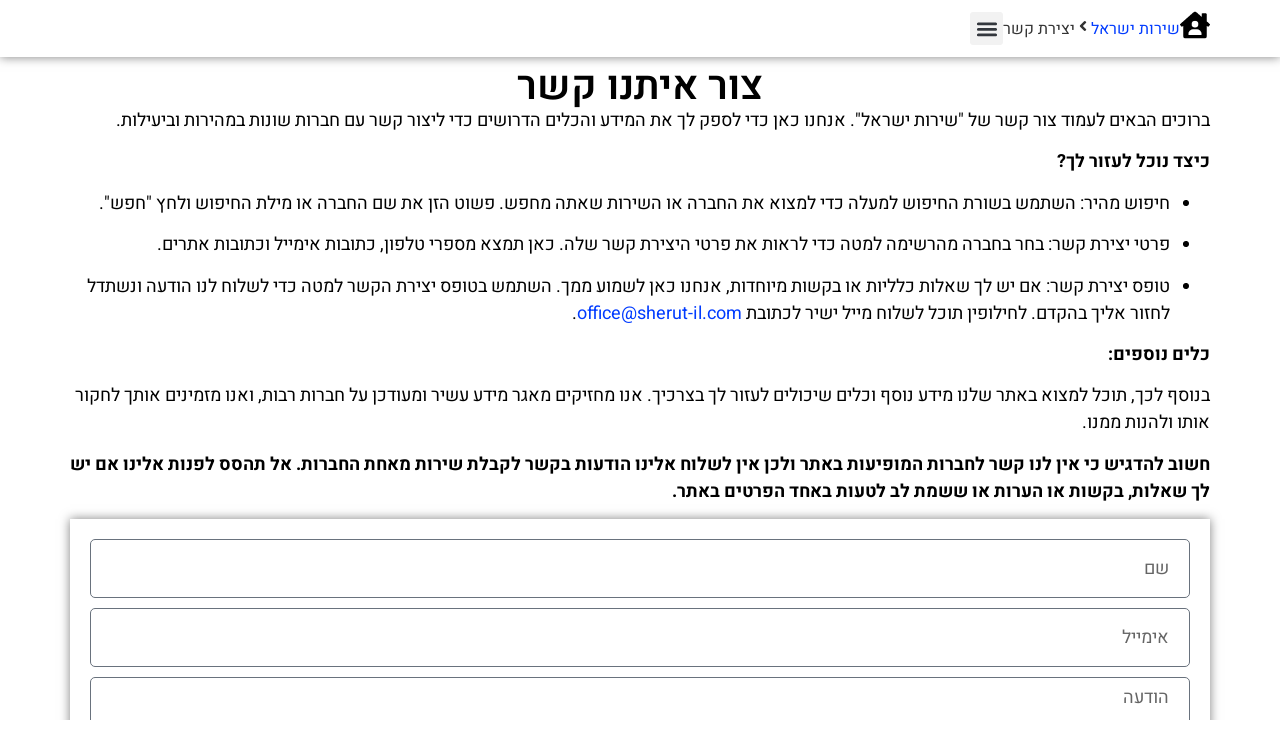

--- FILE ---
content_type: text/html; charset=UTF-8
request_url: https://sherut-il.com/%D7%99%D7%A6%D7%99%D7%A8%D7%AA-%D7%A7%D7%A9%D7%A8/
body_size: 20145
content:
<!doctype html>
<html dir="rtl" lang="he-IL" prefix="og: https://ogp.me/ns#">
<head>
	<meta charset="UTF-8">
	<meta name="viewport" content="width=device-width, initial-scale=1">
	<link rel="profile" href="https://gmpg.org/xfn/11">
	<title>יצירת קשר » שירות ישראל</title>

		<!-- All in One SEO Pro 4.9.3 - aioseo.com -->
	<meta name="description" content="צור איתנו קשר ברוכים הבאים לעמוד צור קשר של &quot;שירות ישראל&quot;. אנחנו כאן כדי לספק לך את המידע והכלים הדרושים כדי ליצור קשר עם חברות שונות במהירות וביעילות.כיצד נוכל לעזור לך?חיפוש מהיר: השתמש בשורת החיפוש למעלה כדי למצוא את החברה או השירות שאתה מחפש. פשוט הזן את שם החברה או מילת החיפוש ולחץ &quot;חפש&quot;.פרטי יצירת" />
	<meta name="robots" content="max-image-preview:large" />
	<link rel="canonical" href="https://sherut-il.com/%d7%99%d7%a6%d7%99%d7%a8%d7%aa-%d7%a7%d7%a9%d7%a8/" />
	<meta name="generator" content="All in One SEO Pro (AIOSEO) 4.9.3" />

		<!-- Google tag (gtag.js) -->
<script async src="https://www.googletagmanager.com/gtag/js?id=G-DJM5ZB18VX"></script>
<script>
  window.dataLayer = window.dataLayer || [];
  function gtag(){dataLayer.push(arguments);}
  gtag('js', new Date());

  gtag('config', 'G-DJM5ZB18VX');
</script>

<script async src="https://pagead2.googlesyndication.com/pagead/js/adsbygoogle.js?client=ca-pub-9080502580833772"
     crossorigin="anonymous"></script>
		<meta property="og:locale" content="he_IL" />
		<meta property="og:site_name" content="שירות ישראל »" />
		<meta property="og:type" content="article" />
		<meta property="og:title" content="יצירת קשר » שירות ישראל" />
		<meta property="og:description" content="צור איתנו קשר ברוכים הבאים לעמוד צור קשר של &quot;שירות ישראל&quot;. אנחנו כאן כדי לספק לך את המידע והכלים הדרושים כדי ליצור קשר עם חברות שונות במהירות וביעילות.כיצד נוכל לעזור לך?חיפוש מהיר: השתמש בשורת החיפוש למעלה כדי למצוא את החברה או השירות שאתה מחפש. פשוט הזן את שם החברה או מילת החיפוש ולחץ &quot;חפש&quot;.פרטי יצירת" />
		<meta property="og:url" content="https://sherut-il.com/%d7%99%d7%a6%d7%99%d7%a8%d7%aa-%d7%a7%d7%a9%d7%a8/" />
		<meta property="og:image" content="https://sherut-il.com/wp-content/uploads/2023/11/שירות-ישראל-לוגו.png" />
		<meta property="og:image:secure_url" content="https://sherut-il.com/wp-content/uploads/2023/11/שירות-ישראל-לוגו.png" />
		<meta property="article:published_time" content="2023-11-10T19:14:18+00:00" />
		<meta property="article:modified_time" content="2023-11-11T12:14:11+00:00" />
		<meta name="twitter:card" content="summary_large_image" />
		<meta name="twitter:title" content="יצירת קשר » שירות ישראל" />
		<meta name="twitter:description" content="צור איתנו קשר ברוכים הבאים לעמוד צור קשר של &quot;שירות ישראל&quot;. אנחנו כאן כדי לספק לך את המידע והכלים הדרושים כדי ליצור קשר עם חברות שונות במהירות וביעילות.כיצד נוכל לעזור לך?חיפוש מהיר: השתמש בשורת החיפוש למעלה כדי למצוא את החברה או השירות שאתה מחפש. פשוט הזן את שם החברה או מילת החיפוש ולחץ &quot;חפש&quot;.פרטי יצירת" />
		<meta name="twitter:image" content="https://sherut-il.com/wp-content/uploads/2023/11/שירות-ישראל-לוגו.png" />
		<script type="application/ld+json" class="aioseo-schema">
			{"@context":"https:\/\/schema.org","@graph":[{"@type":"BreadcrumbList","@id":"https:\/\/sherut-il.com\/%d7%99%d7%a6%d7%99%d7%a8%d7%aa-%d7%a7%d7%a9%d7%a8\/#breadcrumblist","itemListElement":[{"@type":"ListItem","@id":"https:\/\/sherut-il.com#listItem","position":1,"name":"\u05e9\u05d9\u05e8\u05d5\u05ea \u05d9\u05e9\u05e8\u05d0\u05dc","item":"https:\/\/sherut-il.com","nextItem":{"@type":"ListItem","@id":"https:\/\/sherut-il.com\/%d7%99%d7%a6%d7%99%d7%a8%d7%aa-%d7%a7%d7%a9%d7%a8\/#listItem","name":"\u05d9\u05e6\u05d9\u05e8\u05ea \u05e7\u05e9\u05e8"}},{"@type":"ListItem","@id":"https:\/\/sherut-il.com\/%d7%99%d7%a6%d7%99%d7%a8%d7%aa-%d7%a7%d7%a9%d7%a8\/#listItem","position":2,"name":"\u05d9\u05e6\u05d9\u05e8\u05ea \u05e7\u05e9\u05e8","previousItem":{"@type":"ListItem","@id":"https:\/\/sherut-il.com#listItem","name":"\u05e9\u05d9\u05e8\u05d5\u05ea \u05d9\u05e9\u05e8\u05d0\u05dc"}}]},{"@type":"Organization","@id":"https:\/\/sherut-il.com\/#organization","name":"\u05e9\u05d9\u05e8\u05d5\u05ea \u05d9\u05e9\u05e8\u05d0\u05dc","url":"https:\/\/sherut-il.com\/","telephone":"+972500000000","logo":{"@type":"ImageObject","url":"https:\/\/sherut-il.com\/wp-content\/uploads\/2023\/11\/cropped-\u05e9\u05d9\u05e8\u05d5\u05ea-\u05d9\u05e9\u05e8\u05d0\u05dc-\u05dc\u05d5\u05d2\u05d5.png","@id":"https:\/\/sherut-il.com\/%d7%99%d7%a6%d7%99%d7%a8%d7%aa-%d7%a7%d7%a9%d7%a8\/#organizationLogo","width":512,"height":512},"image":{"@id":"https:\/\/sherut-il.com\/%d7%99%d7%a6%d7%99%d7%a8%d7%aa-%d7%a7%d7%a9%d7%a8\/#organizationLogo"}},{"@type":"WebPage","@id":"https:\/\/sherut-il.com\/%d7%99%d7%a6%d7%99%d7%a8%d7%aa-%d7%a7%d7%a9%d7%a8\/#webpage","url":"https:\/\/sherut-il.com\/%d7%99%d7%a6%d7%99%d7%a8%d7%aa-%d7%a7%d7%a9%d7%a8\/","name":"\u05d9\u05e6\u05d9\u05e8\u05ea \u05e7\u05e9\u05e8 \u00bb \u05e9\u05d9\u05e8\u05d5\u05ea \u05d9\u05e9\u05e8\u05d0\u05dc","description":"\u05e6\u05d5\u05e8 \u05d0\u05d9\u05ea\u05e0\u05d5 \u05e7\u05e9\u05e8 \u05d1\u05e8\u05d5\u05db\u05d9\u05dd \u05d4\u05d1\u05d0\u05d9\u05dd \u05dc\u05e2\u05de\u05d5\u05d3 \u05e6\u05d5\u05e8 \u05e7\u05e9\u05e8 \u05e9\u05dc \"\u05e9\u05d9\u05e8\u05d5\u05ea \u05d9\u05e9\u05e8\u05d0\u05dc\". \u05d0\u05e0\u05d7\u05e0\u05d5 \u05db\u05d0\u05df \u05db\u05d3\u05d9 \u05dc\u05e1\u05e4\u05e7 \u05dc\u05da \u05d0\u05ea \u05d4\u05de\u05d9\u05d3\u05e2 \u05d5\u05d4\u05db\u05dc\u05d9\u05dd \u05d4\u05d3\u05e8\u05d5\u05e9\u05d9\u05dd \u05db\u05d3\u05d9 \u05dc\u05d9\u05e6\u05d5\u05e8 \u05e7\u05e9\u05e8 \u05e2\u05dd \u05d7\u05d1\u05e8\u05d5\u05ea \u05e9\u05d5\u05e0\u05d5\u05ea \u05d1\u05de\u05d4\u05d9\u05e8\u05d5\u05ea \u05d5\u05d1\u05d9\u05e2\u05d9\u05dc\u05d5\u05ea.\u05db\u05d9\u05e6\u05d3 \u05e0\u05d5\u05db\u05dc \u05dc\u05e2\u05d6\u05d5\u05e8 \u05dc\u05da?\u05d7\u05d9\u05e4\u05d5\u05e9 \u05de\u05d4\u05d9\u05e8: \u05d4\u05e9\u05ea\u05de\u05e9 \u05d1\u05e9\u05d5\u05e8\u05ea \u05d4\u05d7\u05d9\u05e4\u05d5\u05e9 \u05dc\u05de\u05e2\u05dc\u05d4 \u05db\u05d3\u05d9 \u05dc\u05de\u05e6\u05d5\u05d0 \u05d0\u05ea \u05d4\u05d7\u05d1\u05e8\u05d4 \u05d0\u05d5 \u05d4\u05e9\u05d9\u05e8\u05d5\u05ea \u05e9\u05d0\u05ea\u05d4 \u05de\u05d7\u05e4\u05e9. \u05e4\u05e9\u05d5\u05d8 \u05d4\u05d6\u05df \u05d0\u05ea \u05e9\u05dd \u05d4\u05d7\u05d1\u05e8\u05d4 \u05d0\u05d5 \u05de\u05d9\u05dc\u05ea \u05d4\u05d7\u05d9\u05e4\u05d5\u05e9 \u05d5\u05dc\u05d7\u05e5 \"\u05d7\u05e4\u05e9\".\u05e4\u05e8\u05d8\u05d9 \u05d9\u05e6\u05d9\u05e8\u05ea","inLanguage":"he-IL","isPartOf":{"@id":"https:\/\/sherut-il.com\/#website"},"breadcrumb":{"@id":"https:\/\/sherut-il.com\/%d7%99%d7%a6%d7%99%d7%a8%d7%aa-%d7%a7%d7%a9%d7%a8\/#breadcrumblist"},"datePublished":"2023-11-10T21:14:18+02:00","dateModified":"2023-11-11T14:14:11+02:00"},{"@type":"WebSite","@id":"https:\/\/sherut-il.com\/#website","url":"https:\/\/sherut-il.com\/","name":"\u05e9\u05d9\u05e8\u05d5\u05ea \u05d9\u05e9\u05e8\u05d0\u05dc","inLanguage":"he-IL","publisher":{"@id":"https:\/\/sherut-il.com\/#organization"}}]}
		</script>
		<!-- All in One SEO Pro -->


<link rel="alternate" type="application/rss+xml" title="שירות ישראל &laquo; פיד‏" href="https://sherut-il.com/feed/" />
<link rel="alternate" type="application/rss+xml" title="שירות ישראל &laquo; פיד תגובות‏" href="https://sherut-il.com/comments/feed/" />
<link rel="alternate" title="oEmbed (JSON)" type="application/json+oembed" href="https://sherut-il.com/wp-json/oembed/1.0/embed?url=https%3A%2F%2Fsherut-il.com%2F%25d7%2599%25d7%25a6%25d7%2599%25d7%25a8%25d7%25aa-%25d7%25a7%25d7%25a9%25d7%25a8%2F" />
<link rel="alternate" title="oEmbed (XML)" type="text/xml+oembed" href="https://sherut-il.com/wp-json/oembed/1.0/embed?url=https%3A%2F%2Fsherut-il.com%2F%25d7%2599%25d7%25a6%25d7%2599%25d7%25a8%25d7%25aa-%25d7%25a7%25d7%25a9%25d7%25a8%2F&#038;format=xml" />


<!-- Last Modified Schema is inserted by the WP Last Modified Info plugin v1.9.2 - https://wordpress.org/plugins/wp-last-modified-info/ -->
<script type="application/ld+json">{"@context":"https:\/\/schema.org\/","@type":"WebPage","dateModified":"2023-11-11T14:14:11+02:00","headline":"\u05d9\u05e6\u05d9\u05e8\u05ea \u05e7\u05e9\u05e8","description":"\u05e6\u05d5\u05e8 \u05d0\u05d9\u05ea\u05e0\u05d5 \u05e7\u05e9\u05e8 \u05d1\u05e8\u05d5\u05db\u05d9\u05dd \u05d4\u05d1\u05d0\u05d9\u05dd \u05dc\u05e2\u05de\u05d5\u05d3 \u05e6\u05d5\u05e8 \u05e7\u05e9\u05e8 \u05e9\u05dc &quot;\u05e9\u05d9\u05e8\u05d5\u05ea \u05d9\u05e9\u05e8\u05d0\u05dc&quot;. \u05d0\u05e0\u05d7\u05e0\u05d5 \u05db\u05d0\u05df \u05db\u05d3\u05d9 \u05dc\u05e1\u05e4\u05e7 \u05dc\u05da \u05d0\u05ea \u05d4\u05de\u05d9\u05d3\u05e2 \u05d5\u05d4\u05db\u05dc\u05d9\u05dd \u05d4\u05d3\u05e8\u05d5\u05e9\u05d9\u05dd \u05db\u05d3\u05d9 \u05dc\u05d9\u05e6\u05d5\u05e8 \u05e7\u05e9\u05e8 \u05e2\u05dd \u05d7\u05d1\u05e8\u05d5\u05ea \u05e9\u05d5\u05e0\u05d5\u05ea \u05d1\u05de\u05d4\u05d9\u05e8\u05d5\u05ea \u05d5\u05d1\u05d9\u05e2\u05d9\u05dc\u05d5\u05ea.\u05db\u05d9\u05e6\u05d3 \u05e0\u05d5\u05db\u05dc \u05dc\u05e2\u05d6\u05d5\u05e8 \u05dc\u05da?\u05d7\u05d9\u05e4\u05d5\u05e9 \u05de\u05d4\u05d9\u05e8: \u05d4\u05e9\u05ea\u05de\u05e9 \u05d1\u05e9\u05d5\u05e8\u05ea \u05d4\u05d7\u05d9\u05e4\u05d5\u05e9 \u05dc\u05de\u05e2\u05dc\u05d4 \u05db\u05d3\u05d9 \u05dc\u05de\u05e6\u05d5\u05d0 \u05d0\u05ea \u05d4\u05d7\u05d1\u05e8\u05d4 \u05d0\u05d5 \u05d4\u05e9\u05d9\u05e8\u05d5\u05ea \u05e9\u05d0\u05ea\u05d4 \u05de\u05d7\u05e4\u05e9. \u05e4\u05e9\u05d5\u05d8 \u05d4\u05d6\u05df \u05d0\u05ea \u05e9\u05dd \u05d4\u05d7\u05d1\u05e8\u05d4 \u05d0\u05d5 \u05de\u05d9\u05dc\u05ea \u05d4\u05d7\u05d9\u05e4\u05d5\u05e9 \u05d5\u05dc\u05d7\u05e5 &quot;\u05d7\u05e4\u05e9&quot;.\u05e4\u05e8\u05d8\u05d9 \u05d9\u05e6\u05d9\u05e8\u05ea \u05e7\u05e9\u05e8: \u05d1\u05d7\u05e8 \u05d1\u05d7\u05d1\u05e8\u05d4 \u05de\u05d4\u05e8\u05e9\u05d9\u05de\u05d4 \u05dc\u05de\u05d8\u05d4","author":{"@type":"Person","name":"sherutil_admin","url":"https:\/\/sherut-il.com\/author\/sherutil_admin\/","description":""}}</script>

<style id='wp-img-auto-sizes-contain-inline-css'>
img:is([sizes=auto i],[sizes^="auto," i]){contain-intrinsic-size:3000px 1500px}
/*# sourceURL=wp-img-auto-sizes-contain-inline-css */
</style>
<style id='wp-emoji-styles-inline-css'>

	img.wp-smiley, img.emoji {
		display: inline !important;
		border: none !important;
		box-shadow: none !important;
		height: 1em !important;
		width: 1em !important;
		margin: 0 0.07em !important;
		vertical-align: -0.1em !important;
		background: none !important;
		padding: 0 !important;
	}
/*# sourceURL=wp-emoji-styles-inline-css */
</style>
<link data-minify="1" rel='stylesheet' id='jet-engine-frontend-css' href='https://sherut-il.com/wp-content/cache/min/1/wp-content/plugins/jet-engine/assets/css/frontend.css?ver=1750181144' media='all' />
<link rel='stylesheet' id='hello-elementor-css' href='https://sherut-il.com/wp-content/themes/hello-elementor/style.min.css?ver=3.3.0' media='all' />
<link rel='stylesheet' id='hello-elementor-theme-style-css' href='https://sherut-il.com/wp-content/themes/hello-elementor/theme.min.css?ver=3.3.0' media='all' />
<link rel='stylesheet' id='chld_thm_cfg_child-css' href='https://sherut-il.com/wp-content/themes/hello-elementor-child/style.css?ver=6.9' media='all' />
<link rel='stylesheet' id='hello-elementor-header-footer-css' href='https://sherut-il.com/wp-content/themes/hello-elementor/header-footer.min.css?ver=3.3.0' media='all' />
<link rel='stylesheet' id='elementor-frontend-css' href='https://sherut-il.com/wp-content/plugins/elementor/assets/css/frontend-rtl.min.css?ver=3.29.0' media='all' />
<link rel='stylesheet' id='elementor-post-5-css' href='https://sherut-il.com/wp-content/uploads/elementor/css/post-5.css?ver=1750181142' media='all' />
<link rel='stylesheet' id='widget-nav-menu-css' href='https://sherut-il.com/wp-content/plugins/elementor-pro/assets/css/widget-nav-menu-rtl.min.css?ver=3.29.0' media='all' />
<link rel='stylesheet' id='widget-social-icons-css' href='https://sherut-il.com/wp-content/plugins/elementor/assets/css/widget-social-icons-rtl.min.css?ver=3.29.0' media='all' />
<link rel='stylesheet' id='e-apple-webkit-css' href='https://sherut-il.com/wp-content/plugins/elementor/assets/css/conditionals/apple-webkit.min.css?ver=3.29.0' media='all' />
<link data-minify="1" rel='stylesheet' id='swiper-css' href='https://sherut-il.com/wp-content/cache/min/1/wp-content/plugins/elementor/assets/lib/swiper/v8/css/swiper.min.css?ver=1750181144' media='all' />
<link rel='stylesheet' id='e-swiper-css' href='https://sherut-il.com/wp-content/plugins/elementor/assets/css/conditionals/e-swiper.min.css?ver=3.29.0' media='all' />
<link rel='stylesheet' id='jet-blocks-css' href='https://sherut-il.com/wp-content/uploads/elementor/css/custom-jet-blocks-rtl.css?ver=1.3.18' media='all' />
<link data-minify="1" rel='stylesheet' id='jet-tricks-frontend-css' href='https://sherut-il.com/wp-content/cache/min/1/wp-content/plugins/jet-tricks/assets/css/jet-tricks-frontend.css?ver=1750181144' media='all' />
<link rel='stylesheet' id='widget-heading-css' href='https://sherut-il.com/wp-content/plugins/elementor/assets/css/widget-heading-rtl.min.css?ver=3.29.0' media='all' />
<link rel='stylesheet' id='widget-form-css' href='https://sherut-il.com/wp-content/plugins/elementor-pro/assets/css/widget-form-rtl.min.css?ver=3.29.0' media='all' />
<link rel='stylesheet' id='elementor-post-35784-css' href='https://sherut-il.com/wp-content/uploads/elementor/css/post-35784.css?ver=1750225011' media='all' />
<link rel='stylesheet' id='elementor-post-20-css' href='https://sherut-il.com/wp-content/uploads/elementor/css/post-20.css?ver=1750181143' media='all' />
<link rel='stylesheet' id='elementor-post-35909-css' href='https://sherut-il.com/wp-content/uploads/elementor/css/post-35909.css?ver=1750181143' media='all' />
<style id='rocket-lazyload-inline-css'>
.rll-youtube-player{position:relative;padding-bottom:56.23%;height:0;overflow:hidden;max-width:100%;}.rll-youtube-player:focus-within{outline: 2px solid currentColor;outline-offset: 5px;}.rll-youtube-player iframe{position:absolute;top:0;left:0;width:100%;height:100%;z-index:100;background:0 0}.rll-youtube-player img{bottom:0;display:block;left:0;margin:auto;max-width:100%;width:100%;position:absolute;right:0;top:0;border:none;height:auto;-webkit-transition:.4s all;-moz-transition:.4s all;transition:.4s all}.rll-youtube-player img:hover{-webkit-filter:brightness(75%)}.rll-youtube-player .play{height:100%;width:100%;left:0;top:0;position:absolute;background:var(--wpr-bg-8d447257-b19e-48c6-bfbd-284450296739) no-repeat center;background-color: transparent !important;cursor:pointer;border:none;}.wp-embed-responsive .wp-has-aspect-ratio .rll-youtube-player{position:absolute;padding-bottom:0;width:100%;height:100%;top:0;bottom:0;left:0;right:0}
/*# sourceURL=rocket-lazyload-inline-css */
</style>
<link data-minify="1" rel='stylesheet' id='elementor-gf-local-heebo-css' href='https://sherut-il.com/wp-content/cache/min/1/wp-content/uploads/elementor/google-fonts/css/heebo.css?ver=1750181144' media='all' />
<script src="https://sherut-il.com/wp-includes/js/jquery/jquery.min.js?ver=3.7.1" id="jquery-core-js" data-rocket-defer defer></script>
<script src="https://sherut-il.com/wp-includes/js/jquery/jquery-migrate.min.js?ver=3.4.1" id="jquery-migrate-js" data-rocket-defer defer></script>
<link rel="https://api.w.org/" href="https://sherut-il.com/wp-json/" /><link rel="alternate" title="JSON" type="application/json" href="https://sherut-il.com/wp-json/wp/v2/pages/35784" /><link rel="EditURI" type="application/rsd+xml" title="RSD" href="https://sherut-il.com/xmlrpc.php?rsd" />
<meta name="generator" content="WordPress 6.9" />
<link rel='shortlink' href='https://sherut-il.com/?p=35784' />
<style id="wplmi-inline-css" type="text/css">
 span.wplmi-user-avatar { width: 16px;display: inline-block !important;flex-shrink: 0; } img.wplmi-elementor-avatar { border-radius: 100%;margin-right: 3px; }
</style>
<meta name="generator" content="Elementor 3.29.0; features: e_font_icon_svg, additional_custom_breakpoints, e_local_google_fonts; settings: css_print_method-external, google_font-enabled, font_display-swap">
			<style>
				.e-con.e-parent:nth-of-type(n+4):not(.e-lazyloaded):not(.e-no-lazyload),
				.e-con.e-parent:nth-of-type(n+4):not(.e-lazyloaded):not(.e-no-lazyload) * {
					background-image: none !important;
				}
				@media screen and (max-height: 1024px) {
					.e-con.e-parent:nth-of-type(n+3):not(.e-lazyloaded):not(.e-no-lazyload),
					.e-con.e-parent:nth-of-type(n+3):not(.e-lazyloaded):not(.e-no-lazyload) * {
						background-image: none !important;
					}
				}
				@media screen and (max-height: 640px) {
					.e-con.e-parent:nth-of-type(n+2):not(.e-lazyloaded):not(.e-no-lazyload),
					.e-con.e-parent:nth-of-type(n+2):not(.e-lazyloaded):not(.e-no-lazyload) * {
						background-image: none !important;
					}
				}
			</style>
			<link rel="icon" href="https://sherut-il.com/wp-content/uploads/2023/11/cropped-שירות-ישראל-לוגו-32x32.png" sizes="32x32" />
<link rel="icon" href="https://sherut-il.com/wp-content/uploads/2023/11/cropped-שירות-ישראל-לוגו-192x192.png" sizes="192x192" />
<link rel="apple-touch-icon" href="https://sherut-il.com/wp-content/uploads/2023/11/cropped-שירות-ישראל-לוגו-180x180.png" />
<meta name="msapplication-TileImage" content="https://sherut-il.com/wp-content/uploads/2023/11/cropped-שירות-ישראל-לוגו-270x270.png" />
		<style id="wp-custom-css">
			.ilbIconList {
	width:100% !important;
}

@media only screen and (max-width: 600px) {

.elementor-icon {
	padding-top:15px;
}
.tippy-box {
	display:none;
}	
}

.text {
	text-align:right !important;
}

.wpd-form-head {
	margin:0px !important;
}

#wpd-post-rating {
margin:0px !important;
}

		</style>
		<noscript><style id="rocket-lazyload-nojs-css">.rll-youtube-player, [data-lazy-src]{display:none !important;}</style></noscript><style id='global-styles-inline-css'>
:root{--wp--preset--aspect-ratio--square: 1;--wp--preset--aspect-ratio--4-3: 4/3;--wp--preset--aspect-ratio--3-4: 3/4;--wp--preset--aspect-ratio--3-2: 3/2;--wp--preset--aspect-ratio--2-3: 2/3;--wp--preset--aspect-ratio--16-9: 16/9;--wp--preset--aspect-ratio--9-16: 9/16;--wp--preset--color--black: #000000;--wp--preset--color--cyan-bluish-gray: #abb8c3;--wp--preset--color--white: #ffffff;--wp--preset--color--pale-pink: #f78da7;--wp--preset--color--vivid-red: #cf2e2e;--wp--preset--color--luminous-vivid-orange: #ff6900;--wp--preset--color--luminous-vivid-amber: #fcb900;--wp--preset--color--light-green-cyan: #7bdcb5;--wp--preset--color--vivid-green-cyan: #00d084;--wp--preset--color--pale-cyan-blue: #8ed1fc;--wp--preset--color--vivid-cyan-blue: #0693e3;--wp--preset--color--vivid-purple: #9b51e0;--wp--preset--gradient--vivid-cyan-blue-to-vivid-purple: linear-gradient(135deg,rgb(6,147,227) 0%,rgb(155,81,224) 100%);--wp--preset--gradient--light-green-cyan-to-vivid-green-cyan: linear-gradient(135deg,rgb(122,220,180) 0%,rgb(0,208,130) 100%);--wp--preset--gradient--luminous-vivid-amber-to-luminous-vivid-orange: linear-gradient(135deg,rgb(252,185,0) 0%,rgb(255,105,0) 100%);--wp--preset--gradient--luminous-vivid-orange-to-vivid-red: linear-gradient(135deg,rgb(255,105,0) 0%,rgb(207,46,46) 100%);--wp--preset--gradient--very-light-gray-to-cyan-bluish-gray: linear-gradient(135deg,rgb(238,238,238) 0%,rgb(169,184,195) 100%);--wp--preset--gradient--cool-to-warm-spectrum: linear-gradient(135deg,rgb(74,234,220) 0%,rgb(151,120,209) 20%,rgb(207,42,186) 40%,rgb(238,44,130) 60%,rgb(251,105,98) 80%,rgb(254,248,76) 100%);--wp--preset--gradient--blush-light-purple: linear-gradient(135deg,rgb(255,206,236) 0%,rgb(152,150,240) 100%);--wp--preset--gradient--blush-bordeaux: linear-gradient(135deg,rgb(254,205,165) 0%,rgb(254,45,45) 50%,rgb(107,0,62) 100%);--wp--preset--gradient--luminous-dusk: linear-gradient(135deg,rgb(255,203,112) 0%,rgb(199,81,192) 50%,rgb(65,88,208) 100%);--wp--preset--gradient--pale-ocean: linear-gradient(135deg,rgb(255,245,203) 0%,rgb(182,227,212) 50%,rgb(51,167,181) 100%);--wp--preset--gradient--electric-grass: linear-gradient(135deg,rgb(202,248,128) 0%,rgb(113,206,126) 100%);--wp--preset--gradient--midnight: linear-gradient(135deg,rgb(2,3,129) 0%,rgb(40,116,252) 100%);--wp--preset--font-size--small: 13px;--wp--preset--font-size--medium: 20px;--wp--preset--font-size--large: 36px;--wp--preset--font-size--x-large: 42px;--wp--preset--spacing--20: 0.44rem;--wp--preset--spacing--30: 0.67rem;--wp--preset--spacing--40: 1rem;--wp--preset--spacing--50: 1.5rem;--wp--preset--spacing--60: 2.25rem;--wp--preset--spacing--70: 3.38rem;--wp--preset--spacing--80: 5.06rem;--wp--preset--shadow--natural: 6px 6px 9px rgba(0, 0, 0, 0.2);--wp--preset--shadow--deep: 12px 12px 50px rgba(0, 0, 0, 0.4);--wp--preset--shadow--sharp: 6px 6px 0px rgba(0, 0, 0, 0.2);--wp--preset--shadow--outlined: 6px 6px 0px -3px rgb(255, 255, 255), 6px 6px rgb(0, 0, 0);--wp--preset--shadow--crisp: 6px 6px 0px rgb(0, 0, 0);}:root { --wp--style--global--content-size: 800px;--wp--style--global--wide-size: 1200px; }:where(body) { margin: 0; }.wp-site-blocks > .alignleft { float: left; margin-right: 2em; }.wp-site-blocks > .alignright { float: right; margin-left: 2em; }.wp-site-blocks > .aligncenter { justify-content: center; margin-left: auto; margin-right: auto; }:where(.wp-site-blocks) > * { margin-block-start: 24px; margin-block-end: 0; }:where(.wp-site-blocks) > :first-child { margin-block-start: 0; }:where(.wp-site-blocks) > :last-child { margin-block-end: 0; }:root { --wp--style--block-gap: 24px; }:root :where(.is-layout-flow) > :first-child{margin-block-start: 0;}:root :where(.is-layout-flow) > :last-child{margin-block-end: 0;}:root :where(.is-layout-flow) > *{margin-block-start: 24px;margin-block-end: 0;}:root :where(.is-layout-constrained) > :first-child{margin-block-start: 0;}:root :where(.is-layout-constrained) > :last-child{margin-block-end: 0;}:root :where(.is-layout-constrained) > *{margin-block-start: 24px;margin-block-end: 0;}:root :where(.is-layout-flex){gap: 24px;}:root :where(.is-layout-grid){gap: 24px;}.is-layout-flow > .alignleft{float: left;margin-inline-start: 0;margin-inline-end: 2em;}.is-layout-flow > .alignright{float: right;margin-inline-start: 2em;margin-inline-end: 0;}.is-layout-flow > .aligncenter{margin-left: auto !important;margin-right: auto !important;}.is-layout-constrained > .alignleft{float: left;margin-inline-start: 0;margin-inline-end: 2em;}.is-layout-constrained > .alignright{float: right;margin-inline-start: 2em;margin-inline-end: 0;}.is-layout-constrained > .aligncenter{margin-left: auto !important;margin-right: auto !important;}.is-layout-constrained > :where(:not(.alignleft):not(.alignright):not(.alignfull)){max-width: var(--wp--style--global--content-size);margin-left: auto !important;margin-right: auto !important;}.is-layout-constrained > .alignwide{max-width: var(--wp--style--global--wide-size);}body .is-layout-flex{display: flex;}.is-layout-flex{flex-wrap: wrap;align-items: center;}.is-layout-flex > :is(*, div){margin: 0;}body .is-layout-grid{display: grid;}.is-layout-grid > :is(*, div){margin: 0;}body{padding-top: 0px;padding-right: 0px;padding-bottom: 0px;padding-left: 0px;}a:where(:not(.wp-element-button)){text-decoration: underline;}:root :where(.wp-element-button, .wp-block-button__link){background-color: #32373c;border-width: 0;color: #fff;font-family: inherit;font-size: inherit;font-style: inherit;font-weight: inherit;letter-spacing: inherit;line-height: inherit;padding-top: calc(0.667em + 2px);padding-right: calc(1.333em + 2px);padding-bottom: calc(0.667em + 2px);padding-left: calc(1.333em + 2px);text-decoration: none;text-transform: inherit;}.has-black-color{color: var(--wp--preset--color--black) !important;}.has-cyan-bluish-gray-color{color: var(--wp--preset--color--cyan-bluish-gray) !important;}.has-white-color{color: var(--wp--preset--color--white) !important;}.has-pale-pink-color{color: var(--wp--preset--color--pale-pink) !important;}.has-vivid-red-color{color: var(--wp--preset--color--vivid-red) !important;}.has-luminous-vivid-orange-color{color: var(--wp--preset--color--luminous-vivid-orange) !important;}.has-luminous-vivid-amber-color{color: var(--wp--preset--color--luminous-vivid-amber) !important;}.has-light-green-cyan-color{color: var(--wp--preset--color--light-green-cyan) !important;}.has-vivid-green-cyan-color{color: var(--wp--preset--color--vivid-green-cyan) !important;}.has-pale-cyan-blue-color{color: var(--wp--preset--color--pale-cyan-blue) !important;}.has-vivid-cyan-blue-color{color: var(--wp--preset--color--vivid-cyan-blue) !important;}.has-vivid-purple-color{color: var(--wp--preset--color--vivid-purple) !important;}.has-black-background-color{background-color: var(--wp--preset--color--black) !important;}.has-cyan-bluish-gray-background-color{background-color: var(--wp--preset--color--cyan-bluish-gray) !important;}.has-white-background-color{background-color: var(--wp--preset--color--white) !important;}.has-pale-pink-background-color{background-color: var(--wp--preset--color--pale-pink) !important;}.has-vivid-red-background-color{background-color: var(--wp--preset--color--vivid-red) !important;}.has-luminous-vivid-orange-background-color{background-color: var(--wp--preset--color--luminous-vivid-orange) !important;}.has-luminous-vivid-amber-background-color{background-color: var(--wp--preset--color--luminous-vivid-amber) !important;}.has-light-green-cyan-background-color{background-color: var(--wp--preset--color--light-green-cyan) !important;}.has-vivid-green-cyan-background-color{background-color: var(--wp--preset--color--vivid-green-cyan) !important;}.has-pale-cyan-blue-background-color{background-color: var(--wp--preset--color--pale-cyan-blue) !important;}.has-vivid-cyan-blue-background-color{background-color: var(--wp--preset--color--vivid-cyan-blue) !important;}.has-vivid-purple-background-color{background-color: var(--wp--preset--color--vivid-purple) !important;}.has-black-border-color{border-color: var(--wp--preset--color--black) !important;}.has-cyan-bluish-gray-border-color{border-color: var(--wp--preset--color--cyan-bluish-gray) !important;}.has-white-border-color{border-color: var(--wp--preset--color--white) !important;}.has-pale-pink-border-color{border-color: var(--wp--preset--color--pale-pink) !important;}.has-vivid-red-border-color{border-color: var(--wp--preset--color--vivid-red) !important;}.has-luminous-vivid-orange-border-color{border-color: var(--wp--preset--color--luminous-vivid-orange) !important;}.has-luminous-vivid-amber-border-color{border-color: var(--wp--preset--color--luminous-vivid-amber) !important;}.has-light-green-cyan-border-color{border-color: var(--wp--preset--color--light-green-cyan) !important;}.has-vivid-green-cyan-border-color{border-color: var(--wp--preset--color--vivid-green-cyan) !important;}.has-pale-cyan-blue-border-color{border-color: var(--wp--preset--color--pale-cyan-blue) !important;}.has-vivid-cyan-blue-border-color{border-color: var(--wp--preset--color--vivid-cyan-blue) !important;}.has-vivid-purple-border-color{border-color: var(--wp--preset--color--vivid-purple) !important;}.has-vivid-cyan-blue-to-vivid-purple-gradient-background{background: var(--wp--preset--gradient--vivid-cyan-blue-to-vivid-purple) !important;}.has-light-green-cyan-to-vivid-green-cyan-gradient-background{background: var(--wp--preset--gradient--light-green-cyan-to-vivid-green-cyan) !important;}.has-luminous-vivid-amber-to-luminous-vivid-orange-gradient-background{background: var(--wp--preset--gradient--luminous-vivid-amber-to-luminous-vivid-orange) !important;}.has-luminous-vivid-orange-to-vivid-red-gradient-background{background: var(--wp--preset--gradient--luminous-vivid-orange-to-vivid-red) !important;}.has-very-light-gray-to-cyan-bluish-gray-gradient-background{background: var(--wp--preset--gradient--very-light-gray-to-cyan-bluish-gray) !important;}.has-cool-to-warm-spectrum-gradient-background{background: var(--wp--preset--gradient--cool-to-warm-spectrum) !important;}.has-blush-light-purple-gradient-background{background: var(--wp--preset--gradient--blush-light-purple) !important;}.has-blush-bordeaux-gradient-background{background: var(--wp--preset--gradient--blush-bordeaux) !important;}.has-luminous-dusk-gradient-background{background: var(--wp--preset--gradient--luminous-dusk) !important;}.has-pale-ocean-gradient-background{background: var(--wp--preset--gradient--pale-ocean) !important;}.has-electric-grass-gradient-background{background: var(--wp--preset--gradient--electric-grass) !important;}.has-midnight-gradient-background{background: var(--wp--preset--gradient--midnight) !important;}.has-small-font-size{font-size: var(--wp--preset--font-size--small) !important;}.has-medium-font-size{font-size: var(--wp--preset--font-size--medium) !important;}.has-large-font-size{font-size: var(--wp--preset--font-size--large) !important;}.has-x-large-font-size{font-size: var(--wp--preset--font-size--x-large) !important;}
/*# sourceURL=global-styles-inline-css */
</style>
<style id="wpr-lazyload-bg-container"></style><style id="wpr-lazyload-bg-exclusion"></style>
<noscript>
<style id="wpr-lazyload-bg-nostyle">.rll-youtube-player .play{--wpr-bg-8d447257-b19e-48c6-bfbd-284450296739: url('https://sherut-il.com/wp-content/plugins/wp-rocket/assets/img/youtube.png');}</style>
</noscript>
<script type="application/javascript">const rocket_pairs = [{"selector":".rll-youtube-player .play","style":".rll-youtube-player .play{--wpr-bg-8d447257-b19e-48c6-bfbd-284450296739: url('https:\/\/sherut-il.com\/wp-content\/plugins\/wp-rocket\/assets\/img\/youtube.png');}","hash":"8d447257-b19e-48c6-bfbd-284450296739","url":"https:\/\/sherut-il.com\/wp-content\/plugins\/wp-rocket\/assets\/img\/youtube.png"}]; const rocket_excluded_pairs = [];</script><meta name="generator" content="WP Rocket 3.18.3" data-wpr-features="wpr_lazyload_css_bg_img wpr_defer_js wpr_minify_js wpr_lazyload_images wpr_lazyload_iframes wpr_minify_css wpr_preload_links wpr_desktop" /></head>
<body class="rtl wp-singular page-template-default page page-id-35784 wp-custom-logo wp-embed-responsive wp-theme-hello-elementor wp-child-theme-hello-elementor-child theme-default elementor-default elementor-kit-5 elementor-page elementor-page-35784">


<a class="skip-link screen-reader-text" href="#content">דלג לתוכן</a>

		<div  data-elementor-type="header" data-elementor-id="20" class="elementor elementor-20 elementor-location-header" data-elementor-post-type="elementor_library">
			<div class="elementor-element elementor-element-d75af7a e-flex e-con-boxed e-con e-parent" data-id="d75af7a" data-element_type="container" data-settings="{&quot;background_background&quot;:&quot;classic&quot;}">
					<div  class="e-con-inner">
				<div class="elementor-element elementor-element-ea12e88 elementor-view-default elementor-widget elementor-widget-icon" data-id="ea12e88" data-element_type="widget" data-widget_type="icon.default">
				<div class="elementor-widget-container">
							<div class="elementor-icon-wrapper">
			<a class="elementor-icon" href="https://sherut-il.com" data-wpel-link="internal">
			<svg aria-hidden="true" class="e-font-icon-svg e-fas-house-user" viewBox="0 0 576 512" xmlns="http://www.w3.org/2000/svg"><path d="M570.69,236.27,512,184.44V48a16,16,0,0,0-16-16H432a16,16,0,0,0-16,16V99.67L314.78,10.3C308.5,4.61,296.53,0,288,0s-20.46,4.61-26.74,10.3l-256,226A18.27,18.27,0,0,0,0,248.2a18.64,18.64,0,0,0,4.09,10.71L25.5,282.7a21.14,21.14,0,0,0,12,5.3,21.67,21.67,0,0,0,10.69-4.11l15.9-14V480a32,32,0,0,0,32,32H480a32,32,0,0,0,32-32V269.88l15.91,14A21.94,21.94,0,0,0,538.63,288a20.89,20.89,0,0,0,11.87-5.31l21.41-23.81A21.64,21.64,0,0,0,576,248.19,21,21,0,0,0,570.69,236.27ZM288,176a64,64,0,1,1-64,64A64,64,0,0,1,288,176ZM400,448H176a16,16,0,0,1-16-16,96,96,0,0,1,96-96h64a96,96,0,0,1,96,96A16,16,0,0,1,400,448Z"></path></svg>			</a>
		</div>
						</div>
				</div>
				<div class="elementor-element elementor-element-cfaf426 elementor-widget-mobile__width-initial elementor-widget elementor-widget-jet-breadcrumbs" data-id="cfaf426" data-element_type="widget" data-widget_type="jet-breadcrumbs.default">
				<div class="elementor-widget-container">
					<div class="elementor-jet-breadcrumbs jet-blocks">
		<div class="jet-breadcrumbs">
		<div class="jet-breadcrumbs__content">
		<div class="jet-breadcrumbs__wrap"><div class="jet-breadcrumbs__item"><a href="https://sherut-il.com/" class="jet-breadcrumbs__item-link is-home" rel="home" title="שירות ישראל" data-wpel-link="internal">שירות ישראל</a></div>
			 <div class="jet-breadcrumbs__item"><div class="jet-breadcrumbs__item-sep"><span class="jet-blocks-icon"><svg aria-hidden="true" class="e-font-icon-svg e-fas-angle-left" viewBox="0 0 256 512" xmlns="http://www.w3.org/2000/svg"><path d="M31.7 239l136-136c9.4-9.4 24.6-9.4 33.9 0l22.6 22.6c9.4 9.4 9.4 24.6 0 33.9L127.9 256l96.4 96.4c9.4 9.4 9.4 24.6 0 33.9L201.7 409c-9.4 9.4-24.6 9.4-33.9 0l-136-136c-9.5-9.4-9.5-24.6-.1-34z"></path></svg></span></div></div> <div class="jet-breadcrumbs__item"><span class="jet-breadcrumbs__item-target">יצירת קשר</span></div>
		</div>
		</div>
		</div></div>				</div>
				</div>
				<div class="elementor-element elementor-element-0b4cc87 elementor-widget-mobile__width-initial elementor-nav-menu--stretch elementor-nav-menu__text-align-aside elementor-nav-menu--toggle elementor-nav-menu--burger elementor-widget elementor-widget-nav-menu" data-id="0b4cc87" data-element_type="widget" data-settings="{&quot;layout&quot;:&quot;dropdown&quot;,&quot;full_width&quot;:&quot;stretch&quot;,&quot;submenu_icon&quot;:{&quot;value&quot;:&quot;&lt;svg class=\&quot;e-font-icon-svg e-fas-caret-down\&quot; viewBox=\&quot;0 0 320 512\&quot; xmlns=\&quot;http:\/\/www.w3.org\/2000\/svg\&quot;&gt;&lt;path d=\&quot;M31.3 192h257.3c17.8 0 26.7 21.5 14.1 34.1L174.1 354.8c-7.8 7.8-20.5 7.8-28.3 0L17.2 226.1C4.6 213.5 13.5 192 31.3 192z\&quot;&gt;&lt;\/path&gt;&lt;\/svg&gt;&quot;,&quot;library&quot;:&quot;fa-solid&quot;},&quot;toggle&quot;:&quot;burger&quot;}" data-widget_type="nav-menu.default">
				<div class="elementor-widget-container">
							<div class="elementor-menu-toggle" role="button" tabindex="0" aria-label="כפתור פתיחת תפריט" aria-expanded="false">
			<svg aria-hidden="true" role="presentation" class="elementor-menu-toggle__icon--open e-font-icon-svg e-eicon-menu-bar" viewBox="0 0 1000 1000" xmlns="http://www.w3.org/2000/svg"><path d="M104 333H896C929 333 958 304 958 271S929 208 896 208H104C71 208 42 237 42 271S71 333 104 333ZM104 583H896C929 583 958 554 958 521S929 458 896 458H104C71 458 42 487 42 521S71 583 104 583ZM104 833H896C929 833 958 804 958 771S929 708 896 708H104C71 708 42 737 42 771S71 833 104 833Z"></path></svg><svg aria-hidden="true" role="presentation" class="elementor-menu-toggle__icon--close e-font-icon-svg e-eicon-close" viewBox="0 0 1000 1000" xmlns="http://www.w3.org/2000/svg"><path d="M742 167L500 408 258 167C246 154 233 150 217 150 196 150 179 158 167 167 154 179 150 196 150 212 150 229 154 242 171 254L408 500 167 742C138 771 138 800 167 829 196 858 225 858 254 829L496 587 738 829C750 842 767 846 783 846 800 846 817 842 829 829 842 817 846 804 846 783 846 767 842 750 829 737L588 500 833 258C863 229 863 200 833 171 804 137 775 137 742 167Z"></path></svg>		</div>
					<nav class="elementor-nav-menu--dropdown elementor-nav-menu__container" aria-hidden="true">
				<ul id="menu-2-0b4cc87" class="elementor-nav-menu"><li class="menu-item menu-item-type-custom menu-item-object-custom menu-item-has-children menu-item-35776"><a class="elementor-item" tabindex="-1">קטגוריות</a>
<ul class="sub-menu elementor-nav-menu--dropdown">
	<li class="menu-item menu-item-type-taxonomy menu-item-object-category menu-item-35750"><a href="https://sherut-il.com/category/%d7%9e%d7%95%d7%a1%d7%93%d7%95%d7%aa-%d7%9c%d7%99%d7%9e%d7%95%d7%93/" class="elementor-sub-item" tabindex="-1" data-wpel-link="internal">מוסדות לימוד</a></li>
	<li class="menu-item menu-item-type-taxonomy menu-item-object-category menu-item-35751"><a href="https://sherut-il.com/category/%d7%90%d7%95%d7%a4%d7%a0%d7%94/" class="elementor-sub-item" tabindex="-1" data-wpel-link="internal">אופנה טיפוח וביגוד</a></li>
	<li class="menu-item menu-item-type-taxonomy menu-item-object-category menu-item-35752"><a href="https://sherut-il.com/category/%d7%90%d7%99%d7%a0%d7%98%d7%a8%d7%a0%d7%98/" class="elementor-sub-item" tabindex="-1" data-wpel-link="internal">אינטרנט</a></li>
	<li class="menu-item menu-item-type-taxonomy menu-item-object-category menu-item-35753"><a href="https://sherut-il.com/category/%d7%90%d7%99%d7%a0%d7%98%d7%a8%d7%a0%d7%98-%d7%95%d7%9e%d7%97%d7%a9%d7%91%d7%99%d7%9d/" class="elementor-sub-item" tabindex="-1" data-wpel-link="internal">מחשבים וציוד משרדי</a></li>
	<li class="menu-item menu-item-type-taxonomy menu-item-object-category menu-item-35754"><a href="https://sherut-il.com/category/%d7%90%d7%a9%d7%a8%d7%90%d7%99/" class="elementor-sub-item" tabindex="-1" data-wpel-link="internal">אשראי והלוואות</a></li>
	<li class="menu-item menu-item-type-taxonomy menu-item-object-category menu-item-35755"><a href="https://sherut-il.com/category/%d7%91%d7%99%d7%98%d7%95%d7%97/" class="elementor-sub-item" tabindex="-1" data-wpel-link="internal">ביטוח</a></li>
	<li class="menu-item menu-item-type-taxonomy menu-item-object-category menu-item-35756"><a href="https://sherut-il.com/category/%d7%91%d7%a0%d7%a7%d7%99%d7%9d/" class="elementor-sub-item" tabindex="-1" data-wpel-link="internal">בנקים</a></li>
	<li class="menu-item menu-item-type-taxonomy menu-item-object-category menu-item-35757"><a href="https://sherut-il.com/category/%d7%91%d7%a8%d7%99%d7%90%d7%95%d7%aa/" class="elementor-sub-item" tabindex="-1" data-wpel-link="internal">בריאות</a></li>
	<li class="menu-item menu-item-type-taxonomy menu-item-object-category menu-item-35758"><a href="https://sherut-il.com/category/%d7%91%d7%aa%d7%99-%d7%94%d7%a9%d7%a7%d7%a2%d7%95%d7%aa/" class="elementor-sub-item" tabindex="-1" data-wpel-link="internal">בתי השקעות</a></li>
	<li class="menu-item menu-item-type-taxonomy menu-item-object-category menu-item-35759"><a href="https://sherut-il.com/category/%d7%92%d7%96/" class="elementor-sub-item" tabindex="-1" data-wpel-link="internal">גז</a></li>
	<li class="menu-item menu-item-type-taxonomy menu-item-object-category menu-item-35760"><a href="https://sherut-il.com/category/%d7%94%d7%a9%d7%9b%d7%a8%d7%aa-%d7%a8%d7%9b%d7%91/" class="elementor-sub-item" tabindex="-1" data-wpel-link="internal">השכרת רכב</a></li>
	<li class="menu-item menu-item-type-taxonomy menu-item-object-category menu-item-35761"><a href="https://sherut-il.com/category/%d7%97%d7%a9%d7%9e%d7%9c-%d7%91%d7%99%d7%aa%d7%99/" class="elementor-sub-item" tabindex="-1" data-wpel-link="internal">חשמל ביתי</a></li>
	<li class="menu-item menu-item-type-taxonomy menu-item-object-category menu-item-35762"><a href="https://sherut-il.com/category/%d7%98%d7%9c%d7%95%d7%95%d7%99%d7%96%d7%99%d7%94/" class="elementor-sub-item" tabindex="-1" data-wpel-link="internal">טלוויזיה</a></li>
	<li class="menu-item menu-item-type-taxonomy menu-item-object-category menu-item-35763"><a href="https://sherut-il.com/category/%d7%9e%d7%95%d7%a6%d7%a8%d7%99-%d7%97%d7%a9%d7%9e%d7%9c/" class="elementor-sub-item" tabindex="-1" data-wpel-link="internal">מוצרי חשמל</a></li>
	<li class="menu-item menu-item-type-taxonomy menu-item-object-category menu-item-35764"><a href="https://sherut-il.com/category/%d7%9e%d7%96%d7%95%d7%9f/" class="elementor-sub-item" tabindex="-1" data-wpel-link="internal">מזון</a></li>
	<li class="menu-item menu-item-type-taxonomy menu-item-object-category menu-item-35765"><a href="https://sherut-il.com/category/%d7%9e%d7%99%d7%9d-%d7%95%d7%a7%d7%a4%d7%94/" class="elementor-sub-item" tabindex="-1" data-wpel-link="internal">מים וקפה</a></li>
	<li class="menu-item menu-item-type-taxonomy menu-item-object-category menu-item-35766"><a href="https://sherut-il.com/category/%d7%9e%d7%9e%d7%a9%d7%9c%d7%94-%d7%95%d7%9e%d7%95%d7%a1%d7%93%d7%95%d7%aa/" class="elementor-sub-item" tabindex="-1" data-wpel-link="internal">ממשלה ומוסדות</a></li>
	<li class="menu-item menu-item-type-taxonomy menu-item-object-category menu-item-35767"><a href="https://sherut-il.com/category/%d7%9e%d7%a4%d7%9c%d7%92%d7%95%d7%aa/" class="elementor-sub-item" tabindex="-1" data-wpel-link="internal">מפלגות</a></li>
	<li class="menu-item menu-item-type-taxonomy menu-item-object-category menu-item-35768"><a href="https://sherut-il.com/category/%d7%a2%d7%99%d7%a8%d7%99%d7%95%d7%aa/" class="elementor-sub-item" tabindex="-1" data-wpel-link="internal">עיריות</a></li>
	<li class="menu-item menu-item-type-taxonomy menu-item-object-category menu-item-35769"><a href="https://sherut-il.com/category/%d7%a2%d7%99%d7%aa%d7%95%d7%a0%d7%99%d7%9d/" class="elementor-sub-item" tabindex="-1" data-wpel-link="internal">עיתונים וספרים</a></li>
	<li class="menu-item menu-item-type-taxonomy menu-item-object-category menu-item-35770"><a href="https://sherut-il.com/category/%d7%a8%d7%a9%d7%aa%d7%95%d7%aa-%d7%a9%d7%99%d7%95%d7%95%d7%a7/" class="elementor-sub-item" tabindex="-1" data-wpel-link="internal">רשתות שיווק</a></li>
	<li class="menu-item menu-item-type-taxonomy menu-item-object-category menu-item-35771"><a href="https://sherut-il.com/category/%d7%a9%d7%99%d7%9c%d7%95%d7%97/" class="elementor-sub-item" tabindex="-1" data-wpel-link="internal">שילוח</a></li>
	<li class="menu-item menu-item-type-taxonomy menu-item-object-category menu-item-35772"><a href="https://sherut-il.com/category/%d7%aa%d7%97%d7%91%d7%95%d7%a8%d7%94/" class="elementor-sub-item" tabindex="-1" data-wpel-link="internal">תחבורה ורכבים</a></li>
	<li class="menu-item menu-item-type-taxonomy menu-item-object-category menu-item-35773"><a href="https://sherut-il.com/category/%d7%aa%d7%a2%d7%95%d7%a4%d7%94/" class="elementor-sub-item" tabindex="-1" data-wpel-link="internal">תעופה</a></li>
	<li class="menu-item menu-item-type-taxonomy menu-item-object-category menu-item-35774"><a href="https://sherut-il.com/category/%d7%aa%d7%a7%d7%a9%d7%95%d7%a8%d7%aa/" class="elementor-sub-item" tabindex="-1" data-wpel-link="internal">תקשורת וסלולר</a></li>
</ul>
</li>
<li class="menu-item menu-item-type-post_type menu-item-object-page menu-item-home menu-item-35903"><a href="https://sherut-il.com/" class="elementor-item" tabindex="-1" data-wpel-link="internal">שירות ישראל</a></li>
<li class="menu-item menu-item-type-post_type menu-item-object-page menu-item-35904"><a href="https://sherut-il.com/%d7%9b%d7%9c-%d7%94%d7%97%d7%91%d7%a8%d7%95%d7%aa/" class="elementor-item" tabindex="-1" data-wpel-link="internal">כל החברות</a></li>
<li class="menu-item menu-item-type-post_type menu-item-object-page menu-item-35905"><a href="https://sherut-il.com/%d7%90%d7%95%d7%93%d7%95%d7%aa/" class="elementor-item" tabindex="-1" data-wpel-link="internal">אודות</a></li>
<li class="menu-item menu-item-type-post_type menu-item-object-page current-menu-item page_item page-item-35784 current_page_item menu-item-35906"><a href="https://sherut-il.com/%d7%99%d7%a6%d7%99%d7%a8%d7%aa-%d7%a7%d7%a9%d7%a8/" aria-current="page" class="elementor-item elementor-item-active" tabindex="-1" data-wpel-link="internal">יצירת קשר</a></li>
<li class="menu-item menu-item-type-post_type menu-item-object-page menu-item-35907"><a href="https://sherut-il.com/%d7%9e%d7%93%d7%99%d7%a0%d7%99%d7%95%d7%aa-%d7%a4%d7%a8%d7%98%d7%99%d7%95%d7%aa-%d7%95%d7%aa%d7%a0%d7%90%d7%99-%d7%a9%d7%99%d7%9e%d7%95%d7%a9/" class="elementor-item" tabindex="-1" data-wpel-link="internal">מדיניות פרטיות ותנאי שימוש</a></li>
<li class="menu-item menu-item-type-post_type menu-item-object-page menu-item-35908"><a href="https://sherut-il.com/%d7%9e%d7%a4%d7%aa-%d7%90%d7%aa%d7%a8/" class="elementor-item" tabindex="-1" data-wpel-link="internal">מפת אתר</a></li>
</ul>			</nav>
						</div>
				</div>
					</div>
				</div>
				</div>
		
<main  id="content" class="site-main post-35784 page type-page status-publish hentry">

	
	<div  class="page-content">
				<div  data-elementor-type="wp-page" data-elementor-id="35784" class="elementor elementor-35784" data-elementor-post-type="page">
				<div class="elementor-element elementor-element-54299a5 e-flex e-con-boxed e-con e-parent" data-id="54299a5" data-element_type="container">
					<div class="e-con-inner">
				<div class="elementor-element elementor-element-5e4cb91 elementor-widget elementor-widget-heading" data-id="5e4cb91" data-element_type="widget" data-widget_type="heading.default">
				<div class="elementor-widget-container">
					<h1 class="elementor-heading-title elementor-size-default">צור איתנו קשר</h1>				</div>
				</div>
				<div class="elementor-element elementor-element-3412702 elementor-widget elementor-widget-text-editor" data-id="3412702" data-element_type="widget" data-widget_type="text-editor.default">
				<div class="elementor-widget-container">
									<p>ברוכים הבאים לעמוד צור קשר של &quot;שירות ישראל&quot;. אנחנו כאן כדי לספק לך את המידע והכלים הדרושים כדי ליצור קשר עם חברות שונות במהירות וביעילות.</p><p><strong>כיצד נוכל לעזור לך?</strong></p><ul><li><p>חיפוש מהיר: השתמש בשורת החיפוש למעלה כדי למצוא את החברה או השירות שאתה מחפש. פשוט הזן את שם החברה או מילת החיפוש ולחץ &quot;חפש&quot;.</p></li><li><p>פרטי יצירת קשר: בחר בחברה מהרשימה למטה כדי לראות את פרטי היצירת קשר שלה. כאן תמצא מספרי טלפון, כתובות אימייל וכתובות אתרים.</p></li><li><p>טופס יצירת קשר: אם יש לך שאלות כלליות או בקשות מיוחדות, אנחנו כאן לשמוע ממך. השתמש בטופס יצירת הקשר למטה כדי לשלוח לנו הודעה ונשתדל לחזור אליך בהקדם. לחילופין תוכל לשלוח מייל ישיר לכתובת <a href="/cdn-cgi/l/email-protection#335c55555a505673405b564146471e5a5f1d505c5e"><span class="__cf_email__" data-cfemail="92fdf4f4fbf1f7d2e1faf7e0e7e6bffbfebcf1fdff">[email&#160;protected]</span></a>.</p></li></ul><p><strong>כלים נוספים:</strong></p><p>בנוסף לכך, תוכל למצוא באתר שלנו מידע נוסף וכלים שיכולים לעזור לך בצרכיך. אנו מחזיקים מאגר מידע עשיר ומעודכן על חברות רבות, ואנו מזמינים אותך לחקור אותו ולהנות ממנו.</p><p><strong>חשוב להדגיש כי אין לנו קשר לחברות המופיעות באתר ולכן אין לשלוח אלינו הודעות בקשר לקבלת שירות מאחת החברות. אל תהסס לפנות אלינו אם יש לך שאלות, בקשות או הערות או ששמת לב לטעות באחד הפרטים באתר.</strong></p>								</div>
				</div>
				<div class="elementor-element elementor-element-0e33490 elementor-button-align-stretch elementor-widget elementor-widget-form" data-id="0e33490" data-element_type="widget" data-settings="{&quot;step_next_label&quot;:&quot;\u05d4\u05d1\u05d0&quot;,&quot;step_previous_label&quot;:&quot;\u05d4\u05e7\u05d5\u05d3\u05dd&quot;,&quot;button_width&quot;:&quot;100&quot;,&quot;step_type&quot;:&quot;number_text&quot;,&quot;step_icon_shape&quot;:&quot;circle&quot;}" data-widget_type="form.default">
				<div class="elementor-widget-container">
							<form class="elementor-form" method="post" name="טופס חדש">
			<input type="hidden" name="post_id" value="35784"/>
			<input type="hidden" name="form_id" value="0e33490"/>
			<input type="hidden" name="referer_title" value="יצירת קשר » שירות ישראל" />

							<input type="hidden" name="queried_id" value="35784"/>
			
			<div class="elementor-form-fields-wrapper elementor-labels-">
								<div class="elementor-field-type-text elementor-field-group elementor-column elementor-field-group-name elementor-col-100">
												<label for="form-field-name" class="elementor-field-label elementor-screen-only">
								שם							</label>
														<input size="1" type="text" name="form_fields[name]" id="form-field-name" class="elementor-field elementor-size-lg  elementor-field-textual" placeholder="שם">
											</div>
								<div class="elementor-field-type-email elementor-field-group elementor-column elementor-field-group-email elementor-col-100 elementor-field-required">
												<label for="form-field-email" class="elementor-field-label elementor-screen-only">
								אימייל							</label>
														<input size="1" type="email" name="form_fields[email]" id="form-field-email" class="elementor-field elementor-size-lg  elementor-field-textual" placeholder="אימייל" required="required">
											</div>
								<div class="elementor-field-type-textarea elementor-field-group elementor-column elementor-field-group-message elementor-col-100">
												<label for="form-field-message" class="elementor-field-label elementor-screen-only">
								הודעה							</label>
						<textarea class="elementor-field-textual elementor-field  elementor-size-lg" name="form_fields[message]" id="form-field-message" rows="4" placeholder="הודעה"></textarea>				</div>
								<div class="elementor-field-group elementor-column elementor-field-type-submit elementor-col-100 e-form__buttons">
					<button class="elementor-button elementor-size-lg" type="submit">
						<span class="elementor-button-content-wrapper">
																						<span class="elementor-button-text">שליחה</span>
													</span>
					</button>
				</div>
			</div>
		</form>
						</div>
				</div>
					</div>
				</div>
				</div>
		
		
			</div>

	
</main>

			<div data-elementor-type="footer" data-elementor-id="35909" class="elementor elementor-35909 elementor-location-footer" data-elementor-post-type="elementor_library">
			<div class="elementor-element elementor-element-7f1a8b3 e-flex e-con-boxed e-con e-parent" data-id="7f1a8b3" data-element_type="container" data-settings="{&quot;background_background&quot;:&quot;classic&quot;}">
					<div class="e-con-inner">
		<div class="elementor-element elementor-element-083b553 e-con-full e-flex e-con e-child" data-id="083b553" data-element_type="container">
				<div class="elementor-element elementor-element-21d101a elementor-widget elementor-widget-text-editor" data-id="21d101a" data-element_type="widget" data-widget_type="text-editor.default">
				<div class="elementor-widget-container">
									<p><span style="text-decoration: underline;"><strong>אודות &quot;שירות ישראל&quot;:</strong></span></p><p>מטרת האתר &quot;שירות ישראל&quot; היא לאפשר לצרכנים ולחברות ליצור קשר בצורה יעילה ופשוטה. אנו רואים באפשרות למצוא מידע, לפרסם פרטי יצירת קשר, ולפתור בעיות כמקור השראה וכלי לשיפור השירותים והחוויה שלנו כלקוחות. אנו מתאמצים לגשר בין הפערים ולהפוך את התקשורת בין הצרכנים והחברות לתהליך פשוט וקל, ובכך לשפר את איכות השירותים והמידע שמוצעים לציבור הרחב.</p>								</div>
				</div>
				<div class="elementor-element elementor-element-2b08b38 elementor-widget elementor-widget-text-editor" data-id="2b08b38" data-element_type="widget" data-widget_type="text-editor.default">
				<div class="elementor-widget-container">
									<p><strong><span style="text-decoration: underline;">עמודים:</span></strong></p><p><a href="https://sherut-il.com/%d7%9b%d7%9c-%d7%94%d7%97%d7%91%d7%a8%d7%95%d7%aa/" data-wpel-link="internal">כל החברות</a><br /><a href="https://sherut-il.com/%d7%90%d7%95%d7%93%d7%95%d7%aa/" data-wpel-link="internal">אודות</a><br /><a href="https://sherut-il.com/%d7%99%d7%a6%d7%99%d7%a8%d7%aa-%d7%a7%d7%a9%d7%a8/" data-wpel-link="internal">יצירת קשר<br /></a><a href="https://sherut-il.com/%d7%93%d7%a8%d7%95%d7%a9%d7%99%d7%9d/" data-wpel-link="internal">דרושים</a><br /><a href="https://sherut-il.com/%d7%9e%d7%a4%d7%aa-%d7%90%d7%aa%d7%a8/" data-wpel-link="internal">מפת אתר</a><br /><a href="https://sherut-il.com/%d7%9e%d7%93%d7%99%d7%a0%d7%99%d7%95%d7%aa-%d7%a4%d7%a8%d7%98%d7%99%d7%95%d7%aa-%d7%95%d7%aa%d7%a0%d7%90%d7%99-%d7%a9%d7%99%d7%9e%d7%95%d7%a9/" data-wpel-link="internal">מדיניות פרטיות<br /></a></p><p>זמינים גם במייל &#8211; <a href="/cdn-cgi/l/email-protection#076861616e646247746f627572732a6e6b2964686a"><span class="__cf_email__" data-cfemail="6a050c0c03090f2a19020f181f1e47030644090507">[email&#160;protected]</span></a></p><p>© כל הזכויות שמורות ©</p>								</div>
				</div>
				<div class="elementor-element elementor-element-40cc857 elementor-shape-rounded elementor-grid-0 e-grid-align-center elementor-widget elementor-widget-social-icons" data-id="40cc857" data-element_type="widget" data-widget_type="social-icons.default">
				<div class="elementor-widget-container">
							<div class="elementor-social-icons-wrapper elementor-grid" role="list">
							<span class="elementor-grid-item" role="listitem">
					<a class="elementor-icon elementor-social-icon elementor-social-icon-facebook elementor-repeater-item-9737be6" href="https://www.facebook.com/israelsherut/" target="_blank" data-wpel-link="external" rel="nofollow external noopener noreferrer">
						<span class="elementor-screen-only">Facebook</span>
						<svg class="e-font-icon-svg e-fab-facebook" viewBox="0 0 512 512" xmlns="http://www.w3.org/2000/svg"><path d="M504 256C504 119 393 8 256 8S8 119 8 256c0 123.78 90.69 226.38 209.25 245V327.69h-63V256h63v-54.64c0-62.15 37-96.48 93.67-96.48 27.14 0 55.52 4.84 55.52 4.84v61h-31.28c-30.8 0-40.41 19.12-40.41 38.73V256h68.78l-11 71.69h-57.78V501C413.31 482.38 504 379.78 504 256z"></path></svg>					</a>
				</span>
							<span class="elementor-grid-item" role="listitem">
					<a class="elementor-icon elementor-social-icon elementor-social-icon-instagram elementor-repeater-item-7324487" href="https://www.instagram.com/sherut_israel" target="_blank" data-wpel-link="external" rel="nofollow external noopener noreferrer">
						<span class="elementor-screen-only">Instagram</span>
						<svg class="e-font-icon-svg e-fab-instagram" viewBox="0 0 448 512" xmlns="http://www.w3.org/2000/svg"><path d="M224.1 141c-63.6 0-114.9 51.3-114.9 114.9s51.3 114.9 114.9 114.9S339 319.5 339 255.9 287.7 141 224.1 141zm0 189.6c-41.1 0-74.7-33.5-74.7-74.7s33.5-74.7 74.7-74.7 74.7 33.5 74.7 74.7-33.6 74.7-74.7 74.7zm146.4-194.3c0 14.9-12 26.8-26.8 26.8-14.9 0-26.8-12-26.8-26.8s12-26.8 26.8-26.8 26.8 12 26.8 26.8zm76.1 27.2c-1.7-35.9-9.9-67.7-36.2-93.9-26.2-26.2-58-34.4-93.9-36.2-37-2.1-147.9-2.1-184.9 0-35.8 1.7-67.6 9.9-93.9 36.1s-34.4 58-36.2 93.9c-2.1 37-2.1 147.9 0 184.9 1.7 35.9 9.9 67.7 36.2 93.9s58 34.4 93.9 36.2c37 2.1 147.9 2.1 184.9 0 35.9-1.7 67.7-9.9 93.9-36.2 26.2-26.2 34.4-58 36.2-93.9 2.1-37 2.1-147.8 0-184.8zM398.8 388c-7.8 19.6-22.9 34.7-42.6 42.6-29.5 11.7-99.5 9-132.1 9s-102.7 2.6-132.1-9c-19.6-7.8-34.7-22.9-42.6-42.6-11.7-29.5-9-99.5-9-132.1s-2.6-102.7 9-132.1c7.8-19.6 22.9-34.7 42.6-42.6 29.5-11.7 99.5-9 132.1-9s102.7-2.6 132.1 9c19.6 7.8 34.7 22.9 42.6 42.6 11.7 29.5 9 99.5 9 132.1s2.7 102.7-9 132.1z"></path></svg>					</a>
				</span>
					</div>
						</div>
				</div>
				</div>
		<div class="elementor-element elementor-element-d43029b e-con-full e-flex e-con e-child" data-id="d43029b" data-element_type="container">
				<div class="elementor-element elementor-element-b73ac9c elementor-widget elementor-widget-wp-widget-categories" data-id="b73ac9c" data-element_type="widget" data-widget_type="wp-widget-categories.default">
				<div class="elementor-widget-container">
					<h5>קטגוריות</h5>
			<ul>
					<li class="cat-item cat-item-24"><a href="https://sherut-il.com/category/%d7%90%d7%95%d7%a4%d7%a0%d7%94/" data-wpel-link="internal">אופנה טיפוח וביגוד</a> (208)
</li>
	<li class="cat-item cat-item-4"><a href="https://sherut-il.com/category/%d7%90%d7%99%d7%a0%d7%98%d7%a8%d7%a0%d7%98/" data-wpel-link="internal">אינטרנט</a> (23)
</li>
	<li class="cat-item cat-item-36"><a href="https://sherut-il.com/category/%d7%90%d7%a4%d7%9c%d7%99%d7%a7%d7%a6%d7%99%d7%95%d7%aa-%d7%95%d7%90%d7%aa%d7%a8%d7%99-%d7%a7%d7%a0%d7%99%d7%95%d7%aa/" data-wpel-link="internal">אפליקציות תוכנות ואתרים</a> (78)
</li>
	<li class="cat-item cat-item-6"><a href="https://sherut-il.com/category/%d7%90%d7%a9%d7%a8%d7%90%d7%99/" data-wpel-link="internal">אשראי והלוואות</a> (32)
</li>
	<li class="cat-item cat-item-11"><a href="https://sherut-il.com/category/%d7%91%d7%99%d7%98%d7%95%d7%97/" data-wpel-link="internal">ביטוח</a> (26)
</li>
	<li class="cat-item cat-item-5"><a href="https://sherut-il.com/category/%d7%91%d7%a0%d7%a7%d7%99%d7%9d/" data-wpel-link="internal">בנקים</a> (21)
</li>
	<li class="cat-item cat-item-7"><a href="https://sherut-il.com/category/%d7%91%d7%a8%d7%99%d7%90%d7%95%d7%aa/" data-wpel-link="internal">בריאות</a> (51)
</li>
	<li class="cat-item cat-item-15"><a href="https://sherut-il.com/category/%d7%91%d7%aa%d7%99-%d7%94%d7%a9%d7%a7%d7%a2%d7%95%d7%aa/" data-wpel-link="internal">בתי השקעות</a> (14)
</li>
	<li class="cat-item cat-item-21"><a href="https://sherut-il.com/category/%d7%92%d7%96/" data-wpel-link="internal">גז</a> (9)
</li>
	<li class="cat-item cat-item-14"><a href="https://sherut-il.com/category/%d7%94%d7%a9%d7%9b%d7%a8%d7%aa-%d7%a8%d7%9b%d7%91/" data-wpel-link="internal">השכרת רכב</a> (9)
</li>
	<li class="cat-item cat-item-8"><a href="https://sherut-il.com/category/%d7%97%d7%a9%d7%9e%d7%9c-%d7%91%d7%99%d7%aa%d7%99/" data-wpel-link="internal">חשמל ביתי</a> (2)
</li>
	<li class="cat-item cat-item-3"><a href="https://sherut-il.com/category/%d7%98%d7%9c%d7%95%d7%95%d7%99%d7%96%d7%99%d7%94/" data-wpel-link="internal">טלוויזיה</a> (10)
</li>
	<li class="cat-item cat-item-18"><a href="https://sherut-il.com/category/%d7%9e%d7%95%d7%a1%d7%93%d7%95%d7%aa-%d7%9c%d7%99%d7%9e%d7%95%d7%93/" data-wpel-link="internal">מוסדות לימוד</a> (8)
</li>
	<li class="cat-item cat-item-10"><a href="https://sherut-il.com/category/%d7%9e%d7%95%d7%a6%d7%a8%d7%99-%d7%97%d7%a9%d7%9e%d7%9c/" data-wpel-link="internal">מוצרי חשמל</a> (120)
</li>
	<li class="cat-item cat-item-32"><a href="https://sherut-il.com/category/%d7%9e%d7%95%d7%a6%d7%a8%d7%99%d7%9d-%d7%9c%d7%91%d7%99%d7%aa/" data-wpel-link="internal">מוצרים לבית וריהוט</a> (170)
</li>
	<li class="cat-item cat-item-25"><a href="https://sherut-il.com/category/%d7%9e%d7%96%d7%95%d7%9f/" data-wpel-link="internal">מזון</a> (116)
</li>
	<li class="cat-item cat-item-19"><a href="https://sherut-il.com/category/%d7%90%d7%99%d7%a0%d7%98%d7%a8%d7%a0%d7%98-%d7%95%d7%9e%d7%97%d7%a9%d7%91%d7%99%d7%9d/" data-wpel-link="internal">מחשבים וציוד משרדי</a> (34)
</li>
	<li class="cat-item cat-item-9"><a href="https://sherut-il.com/category/%d7%9e%d7%99%d7%9d-%d7%95%d7%a7%d7%a4%d7%94/" data-wpel-link="internal">מים וקפה</a> (31)
</li>
	<li class="cat-item cat-item-16"><a href="https://sherut-il.com/category/%d7%9e%d7%9e%d7%a9%d7%9c%d7%94-%d7%95%d7%9e%d7%95%d7%a1%d7%93%d7%95%d7%aa/" data-wpel-link="internal">ממשלה ומוסדות</a> (42)
</li>
	<li class="cat-item cat-item-22"><a href="https://sherut-il.com/category/%d7%a2%d7%99%d7%aa%d7%95%d7%a0%d7%99%d7%9d/" data-wpel-link="internal">עיתונים וספרים</a> (16)
</li>
	<li class="cat-item cat-item-33"><a href="https://sherut-il.com/category/%d7%a2%d7%9e%d7%95%d7%aa%d7%95%d7%aa-%d7%95%d7%9e%d7%95%d7%a2%d7%93%d7%95%d7%a0%d7%99-%d7%9c%d7%a7%d7%95%d7%97%d7%95%d7%aa/" data-wpel-link="internal">עמותות ומועדוני לקוחות</a> (25)
</li>
	<li class="cat-item cat-item-35"><a href="https://sherut-il.com/category/%d7%a2%d7%a8%d7%95%d7%a6%d7%99%d7%9d-%d7%95%d7%aa%d7%95%d7%9b%d7%a0%d7%99%d7%95%d7%aa/" data-wpel-link="internal">ערוצים ותוכניות</a> (9)
</li>
	<li class="cat-item cat-item-34"><a href="https://sherut-il.com/category/%d7%a4%d7%a0%d7%90%d7%99-%d7%95%d7%9e%d7%9c%d7%95%d7%a0%d7%95%d7%aa/" data-wpel-link="internal">פנאי ומלונות</a> (65)
</li>
	<li class="cat-item cat-item-20"><a href="https://sherut-il.com/category/%d7%a8%d7%a9%d7%aa%d7%95%d7%aa-%d7%a9%d7%99%d7%95%d7%95%d7%a7/" data-wpel-link="internal">רשתות שיווק</a> (44)
</li>
	<li class="cat-item cat-item-23"><a href="https://sherut-il.com/category/%d7%a9%d7%99%d7%9c%d7%95%d7%97/" data-wpel-link="internal">שילוח</a> (25)
</li>
	<li class="cat-item cat-item-12"><a href="https://sherut-il.com/category/%d7%aa%d7%97%d7%91%d7%95%d7%a8%d7%94/" data-wpel-link="internal">תחבורה ורכבים</a> (102)
</li>
	<li class="cat-item cat-item-13"><a href="https://sherut-il.com/category/%d7%aa%d7%a2%d7%95%d7%a4%d7%94/" data-wpel-link="internal">תעופה</a> (59)
</li>
	<li class="cat-item cat-item-2"><a href="https://sherut-il.com/category/%d7%aa%d7%a7%d7%a9%d7%95%d7%a8%d7%aa/" data-wpel-link="internal">תקשורת וסלולר</a> (26)
</li>
			</ul>

							</div>
				</div>
				</div>
					</div>
				</div>
				</div>
		
<script data-cfasync="false" src="/cdn-cgi/scripts/5c5dd728/cloudflare-static/email-decode.min.js"></script><script type="speculationrules">
{"prefetch":[{"source":"document","where":{"and":[{"href_matches":"/*"},{"not":{"href_matches":["/wp-*.php","/wp-admin/*","/wp-content/uploads/*","/wp-content/*","/wp-content/plugins/*","/wp-content/themes/hello-elementor-child/*","/wp-content/themes/hello-elementor/*","/*\\?(.+)"]}},{"not":{"selector_matches":"a[rel~=\"nofollow\"]"}},{"not":{"selector_matches":".no-prefetch, .no-prefetch a"}}]},"eagerness":"conservative"}]}
</script>
			<script>
				const lazyloadRunObserver = () => {
					const lazyloadBackgrounds = document.querySelectorAll( `.e-con.e-parent:not(.e-lazyloaded)` );
					const lazyloadBackgroundObserver = new IntersectionObserver( ( entries ) => {
						entries.forEach( ( entry ) => {
							if ( entry.isIntersecting ) {
								let lazyloadBackground = entry.target;
								if( lazyloadBackground ) {
									lazyloadBackground.classList.add( 'e-lazyloaded' );
								}
								lazyloadBackgroundObserver.unobserve( entry.target );
							}
						});
					}, { rootMargin: '200px 0px 200px 0px' } );
					lazyloadBackgrounds.forEach( ( lazyloadBackground ) => {
						lazyloadBackgroundObserver.observe( lazyloadBackground );
					} );
				};
				const events = [
					'DOMContentLoaded',
					'elementor/lazyload/observe',
				];
				events.forEach( ( event ) => {
					document.addEventListener( event, lazyloadRunObserver );
				} );
			</script>
			<script id="rocket-browser-checker-js-after">
"use strict";var _createClass=function(){function defineProperties(target,props){for(var i=0;i<props.length;i++){var descriptor=props[i];descriptor.enumerable=descriptor.enumerable||!1,descriptor.configurable=!0,"value"in descriptor&&(descriptor.writable=!0),Object.defineProperty(target,descriptor.key,descriptor)}}return function(Constructor,protoProps,staticProps){return protoProps&&defineProperties(Constructor.prototype,protoProps),staticProps&&defineProperties(Constructor,staticProps),Constructor}}();function _classCallCheck(instance,Constructor){if(!(instance instanceof Constructor))throw new TypeError("Cannot call a class as a function")}var RocketBrowserCompatibilityChecker=function(){function RocketBrowserCompatibilityChecker(options){_classCallCheck(this,RocketBrowserCompatibilityChecker),this.passiveSupported=!1,this._checkPassiveOption(this),this.options=!!this.passiveSupported&&options}return _createClass(RocketBrowserCompatibilityChecker,[{key:"_checkPassiveOption",value:function(self){try{var options={get passive(){return!(self.passiveSupported=!0)}};window.addEventListener("test",null,options),window.removeEventListener("test",null,options)}catch(err){self.passiveSupported=!1}}},{key:"initRequestIdleCallback",value:function(){!1 in window&&(window.requestIdleCallback=function(cb){var start=Date.now();return setTimeout(function(){cb({didTimeout:!1,timeRemaining:function(){return Math.max(0,50-(Date.now()-start))}})},1)}),!1 in window&&(window.cancelIdleCallback=function(id){return clearTimeout(id)})}},{key:"isDataSaverModeOn",value:function(){return"connection"in navigator&&!0===navigator.connection.saveData}},{key:"supportsLinkPrefetch",value:function(){var elem=document.createElement("link");return elem.relList&&elem.relList.supports&&elem.relList.supports("prefetch")&&window.IntersectionObserver&&"isIntersecting"in IntersectionObserverEntry.prototype}},{key:"isSlowConnection",value:function(){return"connection"in navigator&&"effectiveType"in navigator.connection&&("2g"===navigator.connection.effectiveType||"slow-2g"===navigator.connection.effectiveType)}}]),RocketBrowserCompatibilityChecker}();
//# sourceURL=rocket-browser-checker-js-after
</script>
<script id="rocket-preload-links-js-extra">
var RocketPreloadLinksConfig = {"excludeUris":"/(?:.+/)?feed(?:/(?:.+/?)?)?$|/(?:.+/)?embed/|/(index.php/)?(.*)wp-json(/.*|$)|/refer/|/go/|/recommend/|/recommends/","usesTrailingSlash":"1","imageExt":"jpg|jpeg|gif|png|tiff|bmp|webp|avif|pdf|doc|docx|xls|xlsx|php","fileExt":"jpg|jpeg|gif|png|tiff|bmp|webp|avif|pdf|doc|docx|xls|xlsx|php|html|htm","siteUrl":"https://sherut-il.com","onHoverDelay":"100","rateThrottle":"3"};
//# sourceURL=rocket-preload-links-js-extra
</script>
<script id="rocket-preload-links-js-after">
(function() {
"use strict";var r="function"==typeof Symbol&&"symbol"==typeof Symbol.iterator?function(e){return typeof e}:function(e){return e&&"function"==typeof Symbol&&e.constructor===Symbol&&e!==Symbol.prototype?"symbol":typeof e},e=function(){function i(e,t){for(var n=0;n<t.length;n++){var i=t[n];i.enumerable=i.enumerable||!1,i.configurable=!0,"value"in i&&(i.writable=!0),Object.defineProperty(e,i.key,i)}}return function(e,t,n){return t&&i(e.prototype,t),n&&i(e,n),e}}();function i(e,t){if(!(e instanceof t))throw new TypeError("Cannot call a class as a function")}var t=function(){function n(e,t){i(this,n),this.browser=e,this.config=t,this.options=this.browser.options,this.prefetched=new Set,this.eventTime=null,this.threshold=1111,this.numOnHover=0}return e(n,[{key:"init",value:function(){!this.browser.supportsLinkPrefetch()||this.browser.isDataSaverModeOn()||this.browser.isSlowConnection()||(this.regex={excludeUris:RegExp(this.config.excludeUris,"i"),images:RegExp(".("+this.config.imageExt+")$","i"),fileExt:RegExp(".("+this.config.fileExt+")$","i")},this._initListeners(this))}},{key:"_initListeners",value:function(e){-1<this.config.onHoverDelay&&document.addEventListener("mouseover",e.listener.bind(e),e.listenerOptions),document.addEventListener("mousedown",e.listener.bind(e),e.listenerOptions),document.addEventListener("touchstart",e.listener.bind(e),e.listenerOptions)}},{key:"listener",value:function(e){var t=e.target.closest("a"),n=this._prepareUrl(t);if(null!==n)switch(e.type){case"mousedown":case"touchstart":this._addPrefetchLink(n);break;case"mouseover":this._earlyPrefetch(t,n,"mouseout")}}},{key:"_earlyPrefetch",value:function(t,e,n){var i=this,r=setTimeout(function(){if(r=null,0===i.numOnHover)setTimeout(function(){return i.numOnHover=0},1e3);else if(i.numOnHover>i.config.rateThrottle)return;i.numOnHover++,i._addPrefetchLink(e)},this.config.onHoverDelay);t.addEventListener(n,function e(){t.removeEventListener(n,e,{passive:!0}),null!==r&&(clearTimeout(r),r=null)},{passive:!0})}},{key:"_addPrefetchLink",value:function(i){return this.prefetched.add(i.href),new Promise(function(e,t){var n=document.createElement("link");n.rel="prefetch",n.href=i.href,n.onload=e,n.onerror=t,document.head.appendChild(n)}).catch(function(){})}},{key:"_prepareUrl",value:function(e){if(null===e||"object"!==(void 0===e?"undefined":r(e))||!1 in e||-1===["http:","https:"].indexOf(e.protocol))return null;var t=e.href.substring(0,this.config.siteUrl.length),n=this._getPathname(e.href,t),i={original:e.href,protocol:e.protocol,origin:t,pathname:n,href:t+n};return this._isLinkOk(i)?i:null}},{key:"_getPathname",value:function(e,t){var n=t?e.substring(this.config.siteUrl.length):e;return n.startsWith("/")||(n="/"+n),this._shouldAddTrailingSlash(n)?n+"/":n}},{key:"_shouldAddTrailingSlash",value:function(e){return this.config.usesTrailingSlash&&!e.endsWith("/")&&!this.regex.fileExt.test(e)}},{key:"_isLinkOk",value:function(e){return null!==e&&"object"===(void 0===e?"undefined":r(e))&&(!this.prefetched.has(e.href)&&e.origin===this.config.siteUrl&&-1===e.href.indexOf("?")&&-1===e.href.indexOf("#")&&!this.regex.excludeUris.test(e.href)&&!this.regex.images.test(e.href))}}],[{key:"run",value:function(){"undefined"!=typeof RocketPreloadLinksConfig&&new n(new RocketBrowserCompatibilityChecker({capture:!0,passive:!0}),RocketPreloadLinksConfig).init()}}]),n}();t.run();
}());

//# sourceURL=rocket-preload-links-js-after
</script>
<script id="rocket_lazyload_css-js-extra">
var rocket_lazyload_css_data = {"threshold":"300"};
//# sourceURL=rocket_lazyload_css-js-extra
</script>
<script id="rocket_lazyload_css-js-after">
!function o(n,c,a){function u(t,e){if(!c[t]){if(!n[t]){var r="function"==typeof require&&require;if(!e&&r)return r(t,!0);if(s)return s(t,!0);throw(e=new Error("Cannot find module '"+t+"'")).code="MODULE_NOT_FOUND",e}r=c[t]={exports:{}},n[t][0].call(r.exports,function(e){return u(n[t][1][e]||e)},r,r.exports,o,n,c,a)}return c[t].exports}for(var s="function"==typeof require&&require,e=0;e<a.length;e++)u(a[e]);return u}({1:[function(e,t,r){"use strict";{const c="undefined"==typeof rocket_pairs?[]:rocket_pairs,a=(("undefined"==typeof rocket_excluded_pairs?[]:rocket_excluded_pairs).map(t=>{var e=t.selector;document.querySelectorAll(e).forEach(e=>{e.setAttribute("data-rocket-lazy-bg-"+t.hash,"excluded")})}),document.querySelector("#wpr-lazyload-bg-container"));var o=rocket_lazyload_css_data.threshold||300;const u=new IntersectionObserver(e=>{e.forEach(t=>{t.isIntersecting&&c.filter(e=>t.target.matches(e.selector)).map(t=>{var e;t&&((e=document.createElement("style")).textContent=t.style,a.insertAdjacentElement("afterend",e),t.elements.forEach(e=>{u.unobserve(e),e.setAttribute("data-rocket-lazy-bg-"+t.hash,"loaded")}))})})},{rootMargin:o+"px"});function n(){0<(0<arguments.length&&void 0!==arguments[0]?arguments[0]:[]).length&&c.forEach(t=>{try{document.querySelectorAll(t.selector).forEach(e=>{"loaded"!==e.getAttribute("data-rocket-lazy-bg-"+t.hash)&&"excluded"!==e.getAttribute("data-rocket-lazy-bg-"+t.hash)&&(u.observe(e),(t.elements||=[]).push(e))})}catch(e){console.error(e)}})}n(),function(){const r=window.MutationObserver;return function(e,t){if(e&&1===e.nodeType)return(t=new r(t)).observe(e,{attributes:!0,childList:!0,subtree:!0}),t}}()(document.querySelector("body"),n)}},{}]},{},[1]);
//# sourceURL=rocket_lazyload_css-js-after
</script>
<script src="https://sherut-il.com/wp-content/themes/hello-elementor/assets/js/hello-frontend.min.js?ver=3.3.0" id="hello-theme-frontend-js" data-rocket-defer defer></script>
<script src="https://sherut-il.com/wp-content/plugins/elementor/assets/js/webpack.runtime.min.js?ver=3.29.0" id="elementor-webpack-runtime-js" data-rocket-defer defer></script>
<script src="https://sherut-il.com/wp-content/plugins/elementor/assets/js/frontend-modules.min.js?ver=3.29.0" id="elementor-frontend-modules-js" data-rocket-defer defer></script>
<script src="https://sherut-il.com/wp-includes/js/jquery/ui/core.min.js?ver=1.13.3" id="jquery-ui-core-js" data-rocket-defer defer></script>
<script id="elementor-frontend-js-before">
var elementorFrontendConfig = {"environmentMode":{"edit":false,"wpPreview":false,"isScriptDebug":false},"i18n":{"shareOnFacebook":"\u05e9\u05ea\u05e3 \u05d1\u05e4\u05d9\u05d9\u05e1\u05d1\u05d5\u05e7","shareOnTwitter":"\u05e9\u05ea\u05e3 \u05d1\u05d8\u05d5\u05d5\u05d9\u05d8\u05e8","pinIt":"\u05dc\u05e0\u05e2\u05d5\u05e5 \u05d1\u05e4\u05d9\u05e0\u05d8\u05e8\u05e1\u05d8","download":"\u05d4\u05d5\u05e8\u05d3\u05d4","downloadImage":"\u05d4\u05d5\u05e8\u05d3\u05ea \u05ea\u05de\u05d5\u05e0\u05d4","fullscreen":"\u05de\u05e1\u05da \u05de\u05dc\u05d0","zoom":"\u05de\u05d9\u05e7\u05d5\u05d3","share":"\u05e9\u05ea\u05e3","playVideo":"\u05e0\u05d2\u05df \u05d5\u05d9\u05d3\u05d0\u05d5","previous":"\u05e7\u05d5\u05d3\u05dd","next":"\u05d4\u05d1\u05d0","close":"\u05e1\u05d2\u05d5\u05e8","a11yCarouselPrevSlideMessage":"\u05e9\u05e7\u05d5\u05e4\u05d9\u05ea \u05e7\u05d5\u05d3\u05de\u05ea","a11yCarouselNextSlideMessage":"\u05e9\u05e7\u05d5\u05e4\u05d9\u05ea \u05d4\u05d1\u05d0\u05d4","a11yCarouselFirstSlideMessage":"\u05d6\u05d5\u05d4\u05d9 \u05d4\u05e9\u05e7\u05d5\u05e4\u05d9\u05ea \u05d4\u05e8\u05d0\u05e9\u05d5\u05e0\u05d4","a11yCarouselLastSlideMessage":"\u05d6\u05d5\u05d4\u05d9 \u05d4\u05e9\u05e7\u05d5\u05e4\u05d9\u05ea \u05d4\u05d0\u05d7\u05e8\u05d5\u05e0\u05d4","a11yCarouselPaginationBulletMessage":"\u05dc\u05e2\u05d1\u05d5\u05e8 \u05dc\u05e9\u05e7\u05d5\u05e4\u05d9\u05ea"},"is_rtl":true,"breakpoints":{"xs":0,"sm":480,"md":768,"lg":1025,"xl":1440,"xxl":1600},"responsive":{"breakpoints":{"mobile":{"label":"\u05de\u05d5\u05d1\u05d9\u05d9\u05dc \u05d0\u05e0\u05db\u05d9","value":767,"default_value":767,"direction":"max","is_enabled":true},"mobile_extra":{"label":"\u05de\u05d5\u05d1\u05d9\u05d9\u05dc \u05d0\u05d5\u05e4\u05e7\u05d9","value":880,"default_value":880,"direction":"max","is_enabled":false},"tablet":{"label":"\u05d8\u05d0\u05d1\u05dc\u05d8 \u05d0\u05e0\u05db\u05d9","value":1024,"default_value":1024,"direction":"max","is_enabled":true},"tablet_extra":{"label":"\u05d8\u05d0\u05d1\u05dc\u05d8 \u05d0\u05d5\u05e4\u05e7\u05d9","value":1200,"default_value":1200,"direction":"max","is_enabled":false},"laptop":{"label":"\u05dc\u05e4\u05d8\u05d5\u05e4","value":1366,"default_value":1366,"direction":"max","is_enabled":false},"widescreen":{"label":"\u05de\u05e1\u05da \u05e8\u05d7\u05d1","value":2400,"default_value":2400,"direction":"min","is_enabled":false}},"hasCustomBreakpoints":false},"version":"3.29.0","is_static":false,"experimentalFeatures":{"e_font_icon_svg":true,"additional_custom_breakpoints":true,"container":true,"e_local_google_fonts":true,"theme_builder_v2":true,"hello-theme-header-footer":true,"nested-elements":true,"editor_v2":true,"home_screen":true,"cloud-library":true,"e_opt_in_v4_page":true},"urls":{"assets":"https:\/\/sherut-il.com\/wp-content\/plugins\/elementor\/assets\/","ajaxurl":"https:\/\/sherut-il.com\/wp-admin\/admin-ajax.php","uploadUrl":"https:\/\/sherut-il.com\/wp-content\/uploads"},"nonces":{"floatingButtonsClickTracking":"39c07eaa17"},"swiperClass":"swiper","settings":{"page":[],"editorPreferences":[]},"kit":{"active_breakpoints":["viewport_mobile","viewport_tablet"],"global_image_lightbox":"yes","lightbox_enable_counter":"yes","lightbox_enable_fullscreen":"yes","lightbox_enable_zoom":"yes","lightbox_enable_share":"yes","lightbox_title_src":"title","lightbox_description_src":"description","hello_header_logo_type":"logo","hello_header_menu_layout":"horizontal","hello_footer_logo_type":"logo"},"post":{"id":35784,"title":"%D7%99%D7%A6%D7%99%D7%A8%D7%AA%20%D7%A7%D7%A9%D7%A8%20%C2%BB%20%D7%A9%D7%99%D7%A8%D7%95%D7%AA%20%D7%99%D7%A9%D7%A8%D7%90%D7%9C","excerpt":"","featuredImage":false}};
//# sourceURL=elementor-frontend-js-before
</script>
<script src="https://sherut-il.com/wp-content/plugins/elementor/assets/js/frontend.min.js?ver=3.29.0" id="elementor-frontend-js" data-rocket-defer defer></script>
<script src="https://sherut-il.com/wp-content/plugins/elementor-pro/assets/lib/smartmenus/jquery.smartmenus.min.js?ver=1.2.1" id="smartmenus-js" data-rocket-defer defer></script>
<script src="https://sherut-il.com/wp-content/plugins/elementor/assets/lib/swiper/v8/swiper.min.js?ver=8.4.5" id="swiper-js" data-rocket-defer defer></script>
<script src="https://sherut-il.com/wp-content/plugins/elementor-pro/assets/js/webpack-pro.runtime.min.js?ver=3.29.0" id="elementor-pro-webpack-runtime-js" data-rocket-defer defer></script>
<script src="https://sherut-il.com/wp-includes/js/dist/hooks.min.js?ver=dd5603f07f9220ed27f1" id="wp-hooks-js"></script>
<script src="https://sherut-il.com/wp-includes/js/dist/i18n.min.js?ver=c26c3dc7bed366793375" id="wp-i18n-js"></script>
<script id="wp-i18n-js-after">
wp.i18n.setLocaleData( { 'text direction\u0004ltr': [ 'rtl' ] } );
//# sourceURL=wp-i18n-js-after
</script>
<script id="elementor-pro-frontend-js-before">
var ElementorProFrontendConfig = {"ajaxurl":"https:\/\/sherut-il.com\/wp-admin\/admin-ajax.php","nonce":"9da9d4c668","urls":{"assets":"https:\/\/sherut-il.com\/wp-content\/plugins\/elementor-pro\/assets\/","rest":"https:\/\/sherut-il.com\/wp-json\/"},"settings":{"lazy_load_background_images":true},"popup":{"hasPopUps":false},"shareButtonsNetworks":{"facebook":{"title":"Facebook","has_counter":true},"twitter":{"title":"Twitter"},"linkedin":{"title":"LinkedIn","has_counter":true},"pinterest":{"title":"Pinterest","has_counter":true},"reddit":{"title":"Reddit","has_counter":true},"vk":{"title":"VK","has_counter":true},"odnoklassniki":{"title":"OK","has_counter":true},"tumblr":{"title":"Tumblr"},"digg":{"title":"Digg"},"skype":{"title":"Skype"},"stumbleupon":{"title":"StumbleUpon","has_counter":true},"mix":{"title":"Mix"},"telegram":{"title":"Telegram"},"pocket":{"title":"Pocket","has_counter":true},"xing":{"title":"XING","has_counter":true},"whatsapp":{"title":"WhatsApp"},"email":{"title":"Email"},"print":{"title":"Print"},"x-twitter":{"title":"X"},"threads":{"title":"Threads"}},"facebook_sdk":{"lang":"he_IL","app_id":""},"lottie":{"defaultAnimationUrl":"https:\/\/sherut-il.com\/wp-content\/plugins\/elementor-pro\/modules\/lottie\/assets\/animations\/default.json"}};
//# sourceURL=elementor-pro-frontend-js-before
</script>
<script src="https://sherut-il.com/wp-content/plugins/elementor-pro/assets/js/frontend.min.js?ver=3.29.0" id="elementor-pro-frontend-js" data-rocket-defer defer></script>
<script src="https://sherut-il.com/wp-content/plugins/elementor-pro/assets/js/elements-handlers.min.js?ver=3.29.0" id="pro-elements-handlers-js" data-rocket-defer defer></script>
<script id="jet-blocks-js-extra">
var jetBlocksData = {"recaptchaConfig":{"enable":"false","site_key":"","secret_key":""}};
var JetHamburgerPanelSettings = {"ajaxurl":"https://sherut-il.com/wp-admin/admin-ajax.php","isMobile":"false","templateApiUrl":"https://sherut-il.com/wp-json/jet-blocks-api/v1/elementor-template","devMode":"false","restNonce":"d9a6a8b601"};
//# sourceURL=jet-blocks-js-extra
</script>
<script src="https://sherut-il.com/wp-content/plugins/jet-blocks/assets/js/jet-blocks.min.js?ver=1.3.18" id="jet-blocks-js" data-rocket-defer defer></script>
<script data-minify="1" src="https://sherut-il.com/wp-content/cache/min/1/wp-content/plugins/jet-tricks/assets/js/lib/tippy/popperjs.js?ver=1750180974" id="jet-tricks-popperjs-js" data-rocket-defer defer></script>
<script data-minify="1" src="https://sherut-il.com/wp-content/cache/min/1/wp-content/plugins/jet-tricks/assets/js/lib/tippy/tippy-bundle.js?ver=1750180974" id="jet-tricks-tippy-bundle-js" data-rocket-defer defer></script>
<script id="jet-tricks-frontend-js-extra">
var JetTricksSettings = {"elements_data":{"sections":{"d75af7a":{"view_more":false,"particles":"false","particles_json":""},"54299a5":{"view_more":false,"particles":"false","particles_json":""},"7f1a8b3":{"view_more":false,"particles":"false","particles_json":""},"083b553":{"view_more":false,"particles":"false","particles_json":""},"d43029b":{"view_more":false,"particles":"false","particles_json":""}},"columns":[],"widgets":{"ea12e88":[],"cfaf426":[],"0b4cc87":[],"5e4cb91":[],"3412702":[],"0e33490":[],"21d101a":[],"2b08b38":[],"40cc857":[],"b73ac9c":[]}}};
//# sourceURL=jet-tricks-frontend-js-extra
</script>
<script data-minify="1" src="https://sherut-il.com/wp-content/cache/min/1/wp-content/plugins/jet-tricks/assets/js/jet-tricks-frontend.js?ver=1750180974" id="jet-tricks-frontend-js" data-rocket-defer defer></script>
<script>window.lazyLoadOptions=[{elements_selector:"img[data-lazy-src],.rocket-lazyload,iframe[data-lazy-src]",data_src:"lazy-src",data_srcset:"lazy-srcset",data_sizes:"lazy-sizes",class_loading:"lazyloading",class_loaded:"lazyloaded",threshold:300,callback_loaded:function(element){if(element.tagName==="IFRAME"&&element.dataset.rocketLazyload=="fitvidscompatible"){if(element.classList.contains("lazyloaded")){if(typeof window.jQuery!="undefined"){if(jQuery.fn.fitVids){jQuery(element).parent().fitVids()}}}}}},{elements_selector:".rocket-lazyload",data_src:"lazy-src",data_srcset:"lazy-srcset",data_sizes:"lazy-sizes",class_loading:"lazyloading",class_loaded:"lazyloaded",threshold:300,}];window.addEventListener('LazyLoad::Initialized',function(e){var lazyLoadInstance=e.detail.instance;if(window.MutationObserver){var observer=new MutationObserver(function(mutations){var image_count=0;var iframe_count=0;var rocketlazy_count=0;mutations.forEach(function(mutation){for(var i=0;i<mutation.addedNodes.length;i++){if(typeof mutation.addedNodes[i].getElementsByTagName!=='function'){continue}
if(typeof mutation.addedNodes[i].getElementsByClassName!=='function'){continue}
images=mutation.addedNodes[i].getElementsByTagName('img');is_image=mutation.addedNodes[i].tagName=="IMG";iframes=mutation.addedNodes[i].getElementsByTagName('iframe');is_iframe=mutation.addedNodes[i].tagName=="IFRAME";rocket_lazy=mutation.addedNodes[i].getElementsByClassName('rocket-lazyload');image_count+=images.length;iframe_count+=iframes.length;rocketlazy_count+=rocket_lazy.length;if(is_image){image_count+=1}
if(is_iframe){iframe_count+=1}}});if(image_count>0||iframe_count>0||rocketlazy_count>0){lazyLoadInstance.update()}});var b=document.getElementsByTagName("body")[0];var config={childList:!0,subtree:!0};observer.observe(b,config)}},!1)</script><script data-no-minify="1" async src="https://sherut-il.com/wp-content/plugins/wp-rocket/assets/js/lazyload/17.8.3/lazyload.min.js"></script><script>function lazyLoadThumb(e,alt,l){var t='<img data-lazy-src="https://i.ytimg.com/vi/ID/hqdefault.jpg" alt="" width="480" height="360"><noscript><img src="https://i.ytimg.com/vi/ID/hqdefault.jpg" alt="" width="480" height="360"></noscript>',a='<button class="play" aria-label="Play Youtube video"></button>';if(l){t=t.replace('data-lazy-','');t=t.replace('loading="lazy"','');t=t.replace(/<noscript>.*?<\/noscript>/g,'');}t=t.replace('alt=""','alt="'+alt+'"');return t.replace("ID",e)+a}function lazyLoadYoutubeIframe(){var e=document.createElement("iframe"),t="ID?autoplay=1";t+=0===this.parentNode.dataset.query.length?"":"&"+this.parentNode.dataset.query;e.setAttribute("src",t.replace("ID",this.parentNode.dataset.src)),e.setAttribute("frameborder","0"),e.setAttribute("allowfullscreen","1"),e.setAttribute("allow","accelerometer; autoplay; encrypted-media; gyroscope; picture-in-picture"),this.parentNode.parentNode.replaceChild(e,this.parentNode)}document.addEventListener("DOMContentLoaded",function(){var exclusions=[];var e,t,p,u,l,a=document.getElementsByClassName("rll-youtube-player");for(t=0;t<a.length;t++)(e=document.createElement("div")),(u='https://i.ytimg.com/vi/ID/hqdefault.jpg'),(u=u.replace('ID',a[t].dataset.id)),(l=exclusions.some(exclusion=>u.includes(exclusion))),e.setAttribute("data-id",a[t].dataset.id),e.setAttribute("data-query",a[t].dataset.query),e.setAttribute("data-src",a[t].dataset.src),(e.innerHTML=lazyLoadThumb(a[t].dataset.id,a[t].dataset.alt,l)),a[t].appendChild(e),(p=e.querySelector(".play")),(p.onclick=lazyLoadYoutubeIframe)});</script>
<script defer src="https://static.cloudflareinsights.com/beacon.min.js/vcd15cbe7772f49c399c6a5babf22c1241717689176015" integrity="sha512-ZpsOmlRQV6y907TI0dKBHq9Md29nnaEIPlkf84rnaERnq6zvWvPUqr2ft8M1aS28oN72PdrCzSjY4U6VaAw1EQ==" data-cf-beacon='{"version":"2024.11.0","token":"39ac5dd5c94640bfbc065b8d180235c1","r":1,"server_timing":{"name":{"cfCacheStatus":true,"cfEdge":true,"cfExtPri":true,"cfL4":true,"cfOrigin":true,"cfSpeedBrain":true},"location_startswith":null}}' crossorigin="anonymous"></script>
</body>
</html>

<!-- This website is like a Rocket, isn't it? Performance optimized by WP Rocket. Learn more: https://wp-rocket.me - Debug: cached@1769179387 -->

--- FILE ---
content_type: text/html; charset=utf-8
request_url: https://www.google.com/recaptcha/api2/aframe
body_size: 266
content:
<!DOCTYPE HTML><html><head><meta http-equiv="content-type" content="text/html; charset=UTF-8"></head><body><script nonce="kyb_0Algli4EO3AWhaWR_Q">/** Anti-fraud and anti-abuse applications only. See google.com/recaptcha */ try{var clients={'sodar':'https://pagead2.googlesyndication.com/pagead/sodar?'};window.addEventListener("message",function(a){try{if(a.source===window.parent){var b=JSON.parse(a.data);var c=clients[b['id']];if(c){var d=document.createElement('img');d.src=c+b['params']+'&rc='+(localStorage.getItem("rc::a")?sessionStorage.getItem("rc::b"):"");window.document.body.appendChild(d);sessionStorage.setItem("rc::e",parseInt(sessionStorage.getItem("rc::e")||0)+1);localStorage.setItem("rc::h",'1769267141200');}}}catch(b){}});window.parent.postMessage("_grecaptcha_ready", "*");}catch(b){}</script></body></html>

--- FILE ---
content_type: text/css
request_url: https://sherut-il.com/wp-content/uploads/elementor/css/post-35784.css?ver=1750225011
body_size: 667
content:
.elementor-35784 .elementor-element.elementor-element-54299a5{--display:flex;}.elementor-widget-heading .elementor-heading-title{font-family:var( --e-global-typography-primary-font-family ), Sans-serif;font-weight:var( --e-global-typography-primary-font-weight );color:var( --e-global-color-primary );}.elementor-35784 .elementor-element.elementor-element-5e4cb91{text-align:center;}.elementor-widget-text-editor{font-family:var( --e-global-typography-text-font-family ), Sans-serif;font-weight:var( --e-global-typography-text-font-weight );color:var( --e-global-color-text );}.elementor-widget-text-editor.elementor-drop-cap-view-stacked .elementor-drop-cap{background-color:var( --e-global-color-primary );}.elementor-widget-text-editor.elementor-drop-cap-view-framed .elementor-drop-cap, .elementor-widget-text-editor.elementor-drop-cap-view-default .elementor-drop-cap{color:var( --e-global-color-primary );border-color:var( --e-global-color-primary );}.elementor-35784 .elementor-element.elementor-element-3412702{font-family:"Heebo", Sans-serif;font-size:18px;font-weight:400;}.elementor-widget-form .elementor-field-group > label, .elementor-widget-form .elementor-field-subgroup label{color:var( --e-global-color-text );}.elementor-widget-form .elementor-field-group > label{font-family:var( --e-global-typography-text-font-family ), Sans-serif;font-weight:var( --e-global-typography-text-font-weight );}.elementor-widget-form .elementor-field-type-html{color:var( --e-global-color-text );font-family:var( --e-global-typography-text-font-family ), Sans-serif;font-weight:var( --e-global-typography-text-font-weight );}.elementor-widget-form .elementor-field-group .elementor-field{color:var( --e-global-color-text );}.elementor-widget-form .elementor-field-group .elementor-field, .elementor-widget-form .elementor-field-subgroup label{font-family:var( --e-global-typography-text-font-family ), Sans-serif;font-weight:var( --e-global-typography-text-font-weight );}.elementor-widget-form .elementor-button{font-family:var( --e-global-typography-accent-font-family ), Sans-serif;font-weight:var( --e-global-typography-accent-font-weight );}.elementor-widget-form .e-form__buttons__wrapper__button-next{background-color:var( --e-global-color-accent );}.elementor-widget-form .elementor-button[type="submit"]{background-color:var( --e-global-color-accent );}.elementor-widget-form .e-form__buttons__wrapper__button-previous{background-color:var( --e-global-color-accent );}.elementor-widget-form .elementor-message{font-family:var( --e-global-typography-text-font-family ), Sans-serif;font-weight:var( --e-global-typography-text-font-weight );}.elementor-widget-form .e-form__indicators__indicator, .elementor-widget-form .e-form__indicators__indicator__label{font-family:var( --e-global-typography-accent-font-family ), Sans-serif;font-weight:var( --e-global-typography-accent-font-weight );}.elementor-widget-form{--e-form-steps-indicator-inactive-primary-color:var( --e-global-color-text );--e-form-steps-indicator-active-primary-color:var( --e-global-color-accent );--e-form-steps-indicator-completed-primary-color:var( --e-global-color-accent );--e-form-steps-indicator-progress-color:var( --e-global-color-accent );--e-form-steps-indicator-progress-background-color:var( --e-global-color-text );--e-form-steps-indicator-progress-meter-color:var( --e-global-color-text );}.elementor-widget-form .e-form__indicators__indicator__progress__meter{font-family:var( --e-global-typography-accent-font-family ), Sans-serif;font-weight:var( --e-global-typography-accent-font-weight );}.elementor-35784 .elementor-element.elementor-element-0e33490 > .elementor-widget-container{padding:20px 20px 20px 20px;box-shadow:0px 0px 10px 0px rgba(0,0,0,0.5);}.elementor-35784 .elementor-element.elementor-element-0e33490 .elementor-field-group{padding-right:calc( 10px/2 );padding-left:calc( 10px/2 );margin-bottom:10px;}.elementor-35784 .elementor-element.elementor-element-0e33490 .elementor-form-fields-wrapper{margin-left:calc( -10px/2 );margin-right:calc( -10px/2 );margin-bottom:-10px;}.elementor-35784 .elementor-element.elementor-element-0e33490 .elementor-field-group.recaptcha_v3-bottomleft, .elementor-35784 .elementor-element.elementor-element-0e33490 .elementor-field-group.recaptcha_v3-bottomright{margin-bottom:0;}body.rtl .elementor-35784 .elementor-element.elementor-element-0e33490 .elementor-labels-inline .elementor-field-group > label{padding-left:0px;}body:not(.rtl) .elementor-35784 .elementor-element.elementor-element-0e33490 .elementor-labels-inline .elementor-field-group > label{padding-right:0px;}body .elementor-35784 .elementor-element.elementor-element-0e33490 .elementor-labels-above .elementor-field-group > label{padding-bottom:0px;}.elementor-35784 .elementor-element.elementor-element-0e33490 .elementor-field-type-html{padding-bottom:0px;}.elementor-35784 .elementor-element.elementor-element-0e33490 .elementor-field-group .elementor-field:not(.elementor-select-wrapper){background-color:#ffffff;}.elementor-35784 .elementor-element.elementor-element-0e33490 .elementor-field-group .elementor-select-wrapper select{background-color:#ffffff;}.elementor-35784 .elementor-element.elementor-element-0e33490 .e-form__buttons__wrapper__button-next{color:#ffffff;}.elementor-35784 .elementor-element.elementor-element-0e33490 .elementor-button[type="submit"]{color:#ffffff;}.elementor-35784 .elementor-element.elementor-element-0e33490 .elementor-button[type="submit"] svg *{fill:#ffffff;}.elementor-35784 .elementor-element.elementor-element-0e33490 .e-form__buttons__wrapper__button-previous{color:#ffffff;}.elementor-35784 .elementor-element.elementor-element-0e33490 .e-form__buttons__wrapper__button-next:hover{color:#ffffff;}.elementor-35784 .elementor-element.elementor-element-0e33490 .elementor-button[type="submit"]:hover{color:#ffffff;}.elementor-35784 .elementor-element.elementor-element-0e33490 .elementor-button[type="submit"]:hover svg *{fill:#ffffff;}.elementor-35784 .elementor-element.elementor-element-0e33490 .e-form__buttons__wrapper__button-previous:hover{color:#ffffff;}.elementor-35784 .elementor-element.elementor-element-0e33490{--e-form-steps-indicators-spacing:20px;--e-form-steps-indicator-padding:30px;--e-form-steps-indicator-inactive-secondary-color:#ffffff;--e-form-steps-indicator-active-secondary-color:#ffffff;--e-form-steps-indicator-completed-secondary-color:#ffffff;--e-form-steps-divider-width:1px;--e-form-steps-divider-gap:10px;}:root{--page-title-display:none;}

--- FILE ---
content_type: text/css
request_url: https://sherut-il.com/wp-content/uploads/elementor/css/post-20.css?ver=1750181143
body_size: 702
content:
.elementor-20 .elementor-element.elementor-element-d75af7a{--display:flex;--flex-direction:row;--container-widget-width:calc( ( 1 - var( --container-widget-flex-grow ) ) * 100% );--container-widget-height:100%;--container-widget-flex-grow:1;--container-widget-align-self:stretch;--flex-wrap-mobile:wrap;--align-items:center;box-shadow:0px 0px 10px 0px rgba(0,0,0,0.5);--z-index:10;}.elementor-20 .elementor-element.elementor-element-d75af7a:not(.elementor-motion-effects-element-type-background), .elementor-20 .elementor-element.elementor-element-d75af7a > .elementor-motion-effects-container > .elementor-motion-effects-layer{background-color:#FFFFFF;}.elementor-widget-icon.elementor-view-stacked .elementor-icon{background-color:var( --e-global-color-primary );}.elementor-widget-icon.elementor-view-framed .elementor-icon, .elementor-widget-icon.elementor-view-default .elementor-icon{color:var( --e-global-color-primary );border-color:var( --e-global-color-primary );}.elementor-widget-icon.elementor-view-framed .elementor-icon, .elementor-widget-icon.elementor-view-default .elementor-icon svg{fill:var( --e-global-color-primary );}.elementor-20 .elementor-element.elementor-element-ea12e88 .elementor-icon-wrapper{text-align:center;}.elementor-20 .elementor-element.elementor-element-ea12e88 .elementor-icon{font-size:30px;}.elementor-20 .elementor-element.elementor-element-ea12e88 .elementor-icon svg{height:30px;}.elementor-20 .elementor-element.elementor-element-cfaf426 .jet-breadcrumbs__item > *{font-size:16px;}.elementor-20 .elementor-element.elementor-element-cfaf426 .jet-breadcrumbs__item-sep{margin-left:0px;margin-right:0px;}.elementor-widget-nav-menu .elementor-nav-menu .elementor-item{font-family:var( --e-global-typography-primary-font-family ), Sans-serif;font-weight:var( --e-global-typography-primary-font-weight );}.elementor-widget-nav-menu .elementor-nav-menu--main .elementor-item{color:var( --e-global-color-text );fill:var( --e-global-color-text );}.elementor-widget-nav-menu .elementor-nav-menu--main .elementor-item:hover,
					.elementor-widget-nav-menu .elementor-nav-menu--main .elementor-item.elementor-item-active,
					.elementor-widget-nav-menu .elementor-nav-menu--main .elementor-item.highlighted,
					.elementor-widget-nav-menu .elementor-nav-menu--main .elementor-item:focus{color:var( --e-global-color-accent );fill:var( --e-global-color-accent );}.elementor-widget-nav-menu .elementor-nav-menu--main:not(.e--pointer-framed) .elementor-item:before,
					.elementor-widget-nav-menu .elementor-nav-menu--main:not(.e--pointer-framed) .elementor-item:after{background-color:var( --e-global-color-accent );}.elementor-widget-nav-menu .e--pointer-framed .elementor-item:before,
					.elementor-widget-nav-menu .e--pointer-framed .elementor-item:after{border-color:var( --e-global-color-accent );}.elementor-widget-nav-menu{--e-nav-menu-divider-color:var( --e-global-color-text );}.elementor-widget-nav-menu .elementor-nav-menu--dropdown .elementor-item, .elementor-widget-nav-menu .elementor-nav-menu--dropdown  .elementor-sub-item{font-family:var( --e-global-typography-accent-font-family ), Sans-serif;font-weight:var( --e-global-typography-accent-font-weight );}.elementor-20 .elementor-element.elementor-element-0b4cc87 .elementor-menu-toggle{margin:0 auto;}.elementor-20 .elementor-element.elementor-element-0b4cc87 .elementor-nav-menu--dropdown a:hover,
					.elementor-20 .elementor-element.elementor-element-0b4cc87 .elementor-nav-menu--dropdown a:focus,
					.elementor-20 .elementor-element.elementor-element-0b4cc87 .elementor-nav-menu--dropdown a.elementor-item-active,
					.elementor-20 .elementor-element.elementor-element-0b4cc87 .elementor-nav-menu--dropdown a.highlighted{background-color:#000000;}.elementor-20 .elementor-element.elementor-element-0b4cc87 .elementor-nav-menu--dropdown a.elementor-item-active{background-color:#0048FF;}.elementor-20 .elementor-element.elementor-element-0b4cc87 .elementor-nav-menu--dropdown{border-style:solid;}.elementor-20 .elementor-element.elementor-element-0b4cc87 .elementor-nav-menu--main .elementor-nav-menu--dropdown, .elementor-20 .elementor-element.elementor-element-0b4cc87 .elementor-nav-menu__container.elementor-nav-menu--dropdown{box-shadow:0px 0px 10px 0px rgba(0,0,0,0.5);}.elementor-20 .elementor-element.elementor-element-0b4cc87 .elementor-nav-menu--dropdown a{padding-top:0px;padding-bottom:0px;}.elementor-theme-builder-content-area{height:400px;}.elementor-location-header:before, .elementor-location-footer:before{content:"";display:table;clear:both;}@media(max-width:767px){.elementor-20 .elementor-element.elementor-element-d75af7a{--gap:5px 5px;--row-gap:5px;--column-gap:5px;}.elementor-20 .elementor-element.elementor-element-ea12e88 > .elementor-widget-container{margin:-10px 0px 0px 0px;}.elementor-20 .elementor-element.elementor-element-ea12e88 .elementor-icon{font-size:30px;}.elementor-20 .elementor-element.elementor-element-ea12e88 .elementor-icon svg{height:30px;}.elementor-20 .elementor-element.elementor-element-cfaf426{width:var( --container-widget-width, 80% );max-width:80%;--container-widget-width:80%;--container-widget-flex-grow:0;}.elementor-20 .elementor-element.elementor-element-cfaf426 .jet-breadcrumbs__item > *{font-size:14px;}.elementor-20 .elementor-element.elementor-element-0b4cc87{width:initial;max-width:initial;}}

--- FILE ---
content_type: text/css
request_url: https://sherut-il.com/wp-content/uploads/elementor/css/post-35909.css?ver=1750181143
body_size: 485
content:
.elementor-35909 .elementor-element.elementor-element-7f1a8b3{--display:flex;--flex-direction:row;--container-widget-width:initial;--container-widget-height:100%;--container-widget-flex-grow:1;--container-widget-align-self:stretch;--flex-wrap-mobile:wrap;--gap:0px 0px;--row-gap:0px;--column-gap:0px;}.elementor-35909 .elementor-element.elementor-element-7f1a8b3:not(.elementor-motion-effects-element-type-background), .elementor-35909 .elementor-element.elementor-element-7f1a8b3 > .elementor-motion-effects-container > .elementor-motion-effects-layer{background-color:#000000;}.elementor-35909 .elementor-element.elementor-element-083b553{--display:flex;--flex-direction:column;--container-widget-width:100%;--container-widget-height:initial;--container-widget-flex-grow:0;--container-widget-align-self:initial;--flex-wrap-mobile:wrap;}.elementor-widget-text-editor{font-family:var( --e-global-typography-text-font-family ), Sans-serif;font-weight:var( --e-global-typography-text-font-weight );color:var( --e-global-color-text );}.elementor-widget-text-editor.elementor-drop-cap-view-stacked .elementor-drop-cap{background-color:var( --e-global-color-primary );}.elementor-widget-text-editor.elementor-drop-cap-view-framed .elementor-drop-cap, .elementor-widget-text-editor.elementor-drop-cap-view-default .elementor-drop-cap{color:var( --e-global-color-primary );border-color:var( --e-global-color-primary );}.elementor-35909 .elementor-element.elementor-element-21d101a{color:#FFFFFF;}.elementor-35909 .elementor-element.elementor-element-2b08b38{color:#FFFFFF;}.elementor-35909 .elementor-element.elementor-element-40cc857 .elementor-repeater-item-7324487.elementor-social-icon{background-color:#FFFFFF;}.elementor-35909 .elementor-element.elementor-element-40cc857 .elementor-repeater-item-7324487.elementor-social-icon i{color:#EB00E0;}.elementor-35909 .elementor-element.elementor-element-40cc857 .elementor-repeater-item-7324487.elementor-social-icon svg{fill:#EB00E0;}.elementor-35909 .elementor-element.elementor-element-40cc857{--grid-template-columns:repeat(0, auto);--grid-column-gap:5px;--grid-row-gap:0px;}.elementor-35909 .elementor-element.elementor-element-40cc857 .elementor-widget-container{text-align:center;}.elementor-35909 .elementor-element.elementor-element-d43029b{--display:flex;--flex-direction:column;--container-widget-width:100%;--container-widget-height:initial;--container-widget-flex-grow:0;--container-widget-align-self:initial;--flex-wrap-mobile:wrap;}.elementor-theme-builder-content-area{height:400px;}.elementor-location-header:before, .elementor-location-footer:before{content:"";display:table;clear:both;}@media(min-width:768px){.elementor-35909 .elementor-element.elementor-element-083b553{--width:50%;}.elementor-35909 .elementor-element.elementor-element-d43029b{--width:50%;}}/* Start custom CSS for text-editor, class: .elementor-element-21d101a */.elementor-35909 .elementor-element.elementor-element-21d101a a {
    color:orange;
}/* End custom CSS */
/* Start custom CSS for text-editor, class: .elementor-element-2b08b38 */.elementor-35909 .elementor-element.elementor-element-2b08b38 a {
    color:orange;
}/* End custom CSS */
/* Start custom CSS for wp-widget-categories, class: .elementor-element-b73ac9c */.elementor-35909 .elementor-element.elementor-element-b73ac9c {
    color:white;
}

.elementor-35909 .elementor-element.elementor-element-b73ac9c a {
    color:orange;
}/* End custom CSS */